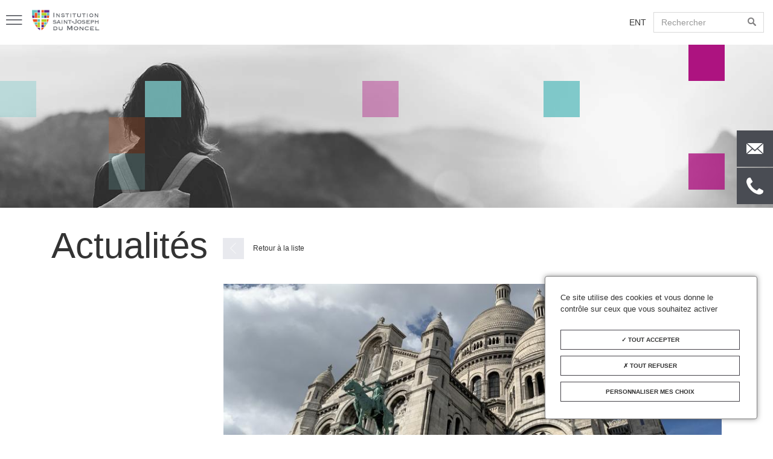

--- FILE ---
content_type: text/html; charset=UTF-8
request_url: https://isjm.fr/focus-sur-montmartre-et-la-basilique-du-sacre-coeur
body_size: 37450
content:
<!DOCTYPE html>
<html  lang="fr" dir="ltr" prefix="content: http://purl.org/rss/1.0/modules/content/  dc: http://purl.org/dc/terms/  foaf: http://xmlns.com/foaf/0.1/  og: http://ogp.me/ns#  rdfs: http://www.w3.org/2000/01/rdf-schema#  schema: http://schema.org/  sioc: http://rdfs.org/sioc/ns#  sioct: http://rdfs.org/sioc/types#  skos: http://www.w3.org/2004/02/skos/core#  xsd: http://www.w3.org/2001/XMLSchema# ">
  <head>
    <meta charset="utf-8" />
<meta name="description" content="Le temps d&#039;un week-end, les 10-11 septembre 2022, des jeunes de Seconde se sont mêlés aux jeunes de la paroisse Sainte-Maxence pour vivre un temps de découverte, de ressourcement et d&#039;approfondissement de la foi. Visite guidée du quartier, découverte de la basilique, témoignage de religieuses, nuitée sur place... des moments privilégiés pour se préparer à recevoir pleinement l&#039;Esprit-saint." />
<meta name="Generator" content="Drupal 9 (https://www.drupal.org)" />
<meta name="MobileOptimized" content="width" />
<meta name="HandheldFriendly" content="true" />
<meta name="viewport" content="width=device-width, initial-scale=1.0" />
<link rel="icon" href="/sites/default/files/ico-isjm.gif" type="image/gif" />
<link rel="canonical" href="https://isjm.fr/focus-sur-montmartre-et-la-basilique-du-sacre-coeur" />
<link rel="shortlink" href="https://isjm.fr/node/1258" />

      <meta name="viewport" content="width=device-width, initial-scale=1.0, maximum-scale=1.0, user-scalable=no">
    <title>Focus sur Montmartre et la Basilique du Sacré-Coeur | Institut St Joseph du Moncel</title>
    <link rel="stylesheet" media="all" href="/sites/default/files/css/css_IgzJ8zcHGnBNInq-lyKYHtcY_Vk09XZ5m7CZ60eo6wg.css" />
<link rel="stylesheet" media="all" href="//cdn.jsdelivr.net/bootstrap/3.3.7/css/bootstrap.min.css" />
<link rel="stylesheet" media="all" href="/sites/default/files/css/css_FHJ0M1XdiUZI-ntkYyveiSQ_GLiszhvVHkVq44dsRRg.css" />

    
  </head>
  <body class="path-node page-node-type-article has-glyphicons">
    <a href="#main-content" class="visually-hidden focusable skip-link">
      Aller au contenu principal
    </a>
    
      <div class="dialog-off-canvas-main-canvas" data-off-canvas-main-canvas>
                        <header id="navbar" role="banner">
                        <div class="container">
                                <div class="navbar-header">
                      <div class="region region-navigation">
    <div class="search-block-form block block-search block-search-form-block" data-drupal-selector="search-block-form" id="block-isjm-search" role="search">
  
    
      <form action="/search/node" method="get" id="search-block-form" accept-charset="UTF-8">
  <div class="form-item js-form-item form-type-search js-form-type-search form-item-keys js-form-item-keys form-no-label form-group">
      <label for="edit-keys" class="control-label sr-only">Recherche</label>
  
  
  <div class="input-group"><input title="Indiquer les termes à rechercher" data-drupal-selector="edit-keys" class="form-search form-control" placeholder="Recherche" type="search" id="edit-keys" name="keys" value="" size="15" maxlength="128" data-toggle="tooltip" /><span class="input-group-btn"><button type="submit" value="Recherche" class="button js-form-submit form-submit btn-primary btn icon-only" name=""><span class="sr-only">Recherche</span><span class="icon glyphicon glyphicon-search" aria-hidden="true"></span></button></span></div>

  
  
  </div>
<div class="form-actions form-group js-form-wrapper form-wrapper" data-drupal-selector="edit-actions" id="edit-actions"></div>

</form>

  </div>
<nav role="navigation" aria-labelledby="block-outilsheader-menu" id="block-outilsheader">
            
  <h2 class="visually-hidden" id="block-outilsheader-menu">Outils header</h2>
  

        

              <ul class="menu nav outils-header">
                            <li>
        <a href="/ent" data-drupal-link-system-path="node/23">ENT</a>
                  </li>
        </ul>
  


  </nav>
<nav role="navigation" aria-labelledby="block-contact-menu" id="block-contact">
            
  <h2 class="visually-hidden" id="block-contact-menu">Contact</h2>
  

        <ul class="menu nav contact">
      <li class="send">
      <a href="/contact" class="picto-send" data-drupal-link-system-path="contact">Contact</a>
    </li>
      <li class="phone">
      <a href="tel:0344317330" class="picto-phone">03.44.31.73.30</a>
    </li>
  </ul>

  </nav>

  </div>

                </div>

                <div id="btnMenu">
                    <button>
                        <span class="iconBar"></span>
                        <span class="iconBar"></span>
                        <span class="iconBar"></span>
                    </button>
                    <a href="/" class="logo"><img src="/themes/isjm/imgs/logo-isjm.jpg"
                                                  alt="Institut Saint-Joseph du Moncel"/></a>
                </div>

                                                    <div id="myMenu">
                          <div class="region region-navigation-collapsible">
    <nav role="navigation" aria-labelledby="block-isjm-main-menu-menu" id="block-isjm-main-menu">
            <h2 class="sr-only" id="block-isjm-main-menu-menu">Navigation principale</h2>

      
        <ul class="menu nav navbar-nav">
                  <li>
                  <a href="/etablissement" data-drupal-link-system-path="node/18">Établissement</a>
                      </li>
                <li>
                  <a href="/primaire" data-drupal-link-system-path="node/787">Primaire</a>
                      </li>
                <li>
                  <a href="/college" data-drupal-link-system-path="node/8">Collège</a>
                      </li>
                <li>
                  <a href="/lycee-general-et-technologique" data-drupal-link-system-path="node/1085">Lycée général et technologique</a>
                      </li>
                <li>
                  <a href="/lycee-pro" data-drupal-link-system-path="node/26">Lycée Professionnel</a>
                      </li>
                <li>
                  <a href="/enseignement-superieur" data-drupal-link-system-path="node/27">Enseignement supérieur</a>
                      </li>
                <li>
                  <a href="/actualites" data-drupal-link-system-path="actualites">Actualités</a>
                      </li>
                <li>
                  <a href="/infos-pratiques" data-drupal-link-system-path="node/788">Infos pratiques</a>
                      </li>
      </ul>
  


  </nav>
<nav role="navigation" aria-labelledby="block-outilsheader-2-menu" id="block-outilsheader-2">
            
  <h2 class="visually-hidden" id="block-outilsheader-2-menu">Outils header</h2>
  

        

              <ul class="menu nav outils-header">
                            <li>
        <a href="/ent" data-drupal-link-system-path="node/23">ENT</a>
                  </li>
        </ul>
  


  </nav>

  </div>

                    </div>
                                            </div>
                    </header>
    
      <div class="region region-content">
      
<div class="wrapper ">
    <section id="banner">
        <div class="container large-container background">
        </div>
    </section>
    <section>
        <div class="container">
            <div class="col-md-12 titlePage">
                <p class="h1">Actualités</p>
                <p class="back"><a href="/actualites"><i class="picto-chevron-left"></i> Retour à la liste</a></p>
            </div>
            <div class="col-md-9 col-md-offset-3">
                <article data-history-node-id="1258" role="article" about="/focus-sur-montmartre-et-la-basilique-du-sacre-coeur" typeof="schema:Article" class="article is-promoted full clearfix">
                    
            <div class="field field--name-field-image field--type-image field--label-hidden field--item">  <img property="schema:image" loading="lazy" src="/sites/default/files/styles/actualite_body/public/imgs/actualites/IMG_7257.JPG?itok=F8SrFImf" width="847" height="335" alt="sacré coeur" typeof="foaf:Image" class="img-responsive" />


</div>
      
                    

    <p class="field field--name-field-thematique field--type-entity-reference field--items">
                    <strong class="field--item type3">Lycée général et technologique</strong>
            </p>

                    <p class="date">19/09/2022 </p>


                        
                    <h1>
<span property="schema:name">Focus sur Montmartre et la Basilique du Sacré-Coeur</span>
 </h1>
                      <span property="schema:name" content="Focus sur Montmartre et la Basilique du Sacré-Coeur" class="hidden"></span>
  <span property="schema:interactionCount" content="UserComments:0" class="hidden"></span>


                    
            <div property="schema:text" class="field field--name-body field--type-text-with-summary field--label-hidden field--item"><p><span style="font-size:10.5pt"><span style="font-family:Roboto"><span style="color:#333333">Le temps d'un week-end, les 10-11 septembre 2022, des jeunes de Seconde se sont mêlés aux jeunes de la paroisse Sainte-Maxence pour vivre un temps de découverte, de ressourcement et d'approfondissement de la foi.<br /><br />
Visite guidée du quartier, découverte de la basilique, témoignage de religieuses, nuitée sur place... des moments privilégiés pour se préparer à recevoir pleinement l'Esprit-saint.<br /><br />
Le sacrement de la Confirmation sera donné par Mgr Jacques Benoit-Gonnin, évêque de Beauvais, le dimanche 25 septembre en l'église de Pont-Sainte-Maxence</span></span></span></p>
</div>
      

                    
                                        <h2>Évènement en image</h2>
                    
      <div class="field field--name-field-photos field--type-image field--label-hidden field--items">
              <div class="field--item">  <a href="/sites/default/files/imgs/actualites/phototheque/IMG_7151.JPG"><img loading="lazy" src="/sites/default/files/styles/actualite_thumb_photos/public/imgs/actualites/phototheque/IMG_7151.JPG?itok=SISBzJ0r" width="275" height="170" alt="" typeof="foaf:Image" class="img-responsive" />

</a>
</div>
              <div class="field--item">  <a href="/sites/default/files/imgs/actualites/phototheque/IMG_7154.JPG"><img loading="lazy" src="/sites/default/files/styles/actualite_thumb_photos/public/imgs/actualites/phototheque/IMG_7154.JPG?itok=5vmIQ-Dn" width="275" height="170" alt="" typeof="foaf:Image" class="img-responsive" />

</a>
</div>
              <div class="field--item">  <a href="/sites/default/files/imgs/actualites/phototheque/IMG_7161.JPG"><img loading="lazy" src="/sites/default/files/styles/actualite_thumb_photos/public/imgs/actualites/phototheque/IMG_7161.JPG?itok=k1FD33lo" width="275" height="170" alt="" typeof="foaf:Image" class="img-responsive" />

</a>
</div>
              <div class="field--item">  <a href="/sites/default/files/imgs/actualites/phototheque/IMG_7168.JPG"><img loading="lazy" src="/sites/default/files/styles/actualite_thumb_photos/public/imgs/actualites/phototheque/IMG_7168.JPG?itok=MIGboG63" width="275" height="170" alt="" typeof="foaf:Image" class="img-responsive" />

</a>
</div>
              <div class="field--item">  <a href="/sites/default/files/imgs/actualites/phototheque/IMG_7172.JPG"><img loading="lazy" src="/sites/default/files/styles/actualite_thumb_photos/public/imgs/actualites/phototheque/IMG_7172.JPG?itok=UWwX0nzO" width="275" height="170" alt="" typeof="foaf:Image" class="img-responsive" />

</a>
</div>
              <div class="field--item">  <a href="/sites/default/files/imgs/actualites/phototheque/IMG_7178.JPG"><img loading="lazy" src="/sites/default/files/styles/actualite_thumb_photos/public/imgs/actualites/phototheque/IMG_7178.JPG?itok=IbN24Jcu" width="275" height="170" alt="" typeof="foaf:Image" class="img-responsive" />

</a>
</div>
              <div class="field--item">  <a href="/sites/default/files/imgs/actualites/phototheque/IMG_7182.JPG"><img loading="lazy" src="/sites/default/files/styles/actualite_thumb_photos/public/imgs/actualites/phototheque/IMG_7182.JPG?itok=K9mx8sdx" width="275" height="170" alt="" typeof="foaf:Image" class="img-responsive" />

</a>
</div>
              <div class="field--item">  <a href="/sites/default/files/imgs/actualites/phototheque/IMG_7193.JPG"><img loading="lazy" src="/sites/default/files/styles/actualite_thumb_photos/public/imgs/actualites/phototheque/IMG_7193.JPG?itok=3GJn1pHC" width="275" height="170" alt="" typeof="foaf:Image" class="img-responsive" />

</a>
</div>
              <div class="field--item">  <a href="/sites/default/files/imgs/actualites/phototheque/IMG_7195.JPG"><img loading="lazy" src="/sites/default/files/styles/actualite_thumb_photos/public/imgs/actualites/phototheque/IMG_7195.JPG?itok=7LwhCj07" width="275" height="170" alt="" typeof="foaf:Image" class="img-responsive" />

</a>
</div>
              <div class="field--item">  <a href="/sites/default/files/imgs/actualites/phototheque/IMG_7201.JPG"><img loading="lazy" src="/sites/default/files/styles/actualite_thumb_photos/public/imgs/actualites/phototheque/IMG_7201.JPG?itok=rcBS39Jf" width="275" height="170" alt="" typeof="foaf:Image" class="img-responsive" />

</a>
</div>
              <div class="field--item">  <a href="/sites/default/files/imgs/actualites/phototheque/IMG_7219.JPG"><img loading="lazy" src="/sites/default/files/styles/actualite_thumb_photos/public/imgs/actualites/phototheque/IMG_7219.JPG?itok=Pccg3Z9-" width="275" height="170" alt="" typeof="foaf:Image" class="img-responsive" />

</a>
</div>
              <div class="field--item">  <a href="/sites/default/files/imgs/actualites/phototheque/IMG_7224.JPG"><img loading="lazy" src="/sites/default/files/styles/actualite_thumb_photos/public/imgs/actualites/phototheque/IMG_7224.JPG?itok=YRmy8I81" width="275" height="170" alt="" typeof="foaf:Image" class="img-responsive" />

</a>
</div>
              <div class="field--item">  <a href="/sites/default/files/imgs/actualites/phototheque/IMG_7230.JPG"><img loading="lazy" src="/sites/default/files/styles/actualite_thumb_photos/public/imgs/actualites/phototheque/IMG_7230.JPG?itok=gixI9gqY" width="275" height="170" alt="" typeof="foaf:Image" class="img-responsive" />

</a>
</div>
              <div class="field--item">  <a href="/sites/default/files/imgs/actualites/phototheque/IMG_7257.JPG"><img loading="lazy" src="/sites/default/files/styles/actualite_thumb_photos/public/imgs/actualites/phototheque/IMG_7257.JPG?itok=3NYpoofe" width="275" height="170" alt="" typeof="foaf:Image" class="img-responsive" />

</a>
</div>
              <div class="field--item">  <a href="/sites/default/files/imgs/actualites/phototheque/IMG_7260.JPG"><img loading="lazy" src="/sites/default/files/styles/actualite_thumb_photos/public/imgs/actualites/phototheque/IMG_7260.JPG?itok=FXtTqIoC" width="275" height="170" alt="" typeof="foaf:Image" class="img-responsive" />

</a>
</div>
          </div>
  
                    
                </article>
            </div>
        </div>
    </section>
</div>





  </div>


            <footer class="footer" role="contentinfo">
                <nav role="navigation" aria-labelledby="block-isjm-footer-menu" id="block-isjm-footer">
            
  <h2 class="visually-hidden" id="block-isjm-footer-menu">Menu Pied de page</h2>
  

        

              <ul class="menu nav footer">
                            <li>
        <a href="/cookies-et-mentions-legales" data-drupal-link-system-path="node/21">Mentions légales</a>
                  </li>
                        <li>
        <a href="/cookies-et-mentions-legales" data-drupal-link-system-path="node/21">Politique de cookies</a>
                  </li>
                        <li>
        <a href="/contact" data-drupal-link-system-path="contact">Contact</a>
                  </li>
              <li>
        <a href="#" class="edit-cookies-preferences">Gérer les cookies</a>
      </li>
        </ul>
  


  </nav>

<p class="made">Réalisation : <a href="http://www.nodevo.com" target="_blank">nodevo.com</a></p>
        </footer>
    
  </div>

    
    <script type="application/json" data-drupal-selector="drupal-settings-json">{"path":{"baseUrl":"\/","scriptPath":null,"pathPrefix":"","currentPath":"node\/1258","currentPathIsAdmin":false,"isFront":false,"currentLanguage":"fr"},"pluralDelimiter":"\u0003","suppressDeprecationErrors":true,"tacjs":{"dialog":{"privacyUrl":"","readmoreLink":"","hashtag":"#edit-cookie-selection","cookieName":"tarteaucitron","orientation":"bottom","bodyPosition":"bottom","showAlertSmall":false,"cookieslist":false,"showIcon":false,"iconPosition":"BottomRight","adblocker":false,"DenyAllCta":true,"AcceptAllCta":true,"highPrivacy":true,"handleBrowserDNTRequest":false,"removeCredit":false,"moreInfoLink":false,"useExternalCss":true,"useExternalJs":true,"cookieDomain":"","mandatory":true,"closePopup":false},"services":{"myfeelback":{"status":false,"readMore":"","readmoreLink":"","languages":{"fr":0},"needConsent":false},"doubleclick":{"status":false,"readMore":"","readmoreLink":"","languages":{"fr":0},"needConsent":false},"userpilot":{"status":false,"readMore":"","readmoreLink":"","languages":{"fr":0},"needConsent":false},"piwikpro":{"status":false,"readMore":"","readmoreLink":"","languages":{"fr":0},"needConsent":false},"pinterestpixel":{"status":false,"readMore":"","readmoreLink":"","languages":{"fr":0},"needConsent":false},"elfsight":{"status":false,"readMore":"","readmoreLink":"","languages":{"fr":0},"needConsent":false},"plezi":{"status":false,"readMore":"","readmoreLink":"","languages":{"fr":0},"needConsent":false},"smartsupp":{"status":false,"readMore":"","readmoreLink":"","languages":{"fr":0},"needConsent":false},"sharpspring":{"status":false,"readMore":"","readmoreLink":"","languages":{"fr":0},"needConsent":false},"pardot":{"status":false,"readMore":"","readmoreLink":"","languages":{"fr":0},"needConsent":false},"openwebanalytics":{"status":false,"readMore":"","readmoreLink":"","languages":{"fr":0},"needConsent":false},"xandr":{"status":false,"readMore":"","readmoreLink":"","languages":{"fr":0},"needConsent":false},"xandrsegment":{"status":false,"readMore":"","readmoreLink":"","languages":{"fr":0},"needConsent":false},"xandrconversion":{"status":false,"readMore":"","readmoreLink":"","languages":{"fr":0},"needConsent":false},"helloasso":{"status":false,"readMore":"","readmoreLink":"","languages":{"fr":0},"needConsent":false},"podcloud":{"status":false,"readMore":"","readmoreLink":"","languages":{"fr":0},"needConsent":false},"facebookpost":{"status":false,"readMore":"","readmoreLink":"","languages":{"fr":0},"needConsent":false},"amplitude":{"status":false,"readMore":"","readmoreLink":"","languages":{"fr":0},"needConsent":false},"abtasty":{"status":false,"readMore":"","readmoreLink":"","languages":{"fr":0},"needConsent":false},"metrica":{"status":false,"readMore":"","readmoreLink":"","languages":{"fr":0},"needConsent":false},"addthis":{"status":false,"readMore":"","readmoreLink":"","languages":{"fr":0},"needConsent":false},"addtoanyfeed":{"status":false,"readMore":"","readmoreLink":"","languages":{"fr":0},"needConsent":false},"addtoanyshare":{"status":false,"readMore":"","readmoreLink":"","languages":{"fr":0},"needConsent":false},"aduptech_ads":{"status":false,"readMore":"","readmoreLink":"","languages":{"fr":0},"needConsent":false},"aduptech_conversion":{"status":false,"readMore":"","readmoreLink":"","languages":{"fr":0},"needConsent":false},"aduptech_retargeting":{"status":false,"readMore":"","readmoreLink":"","languages":{"fr":0},"needConsent":false},"alexa":{"status":false,"readMore":"","readmoreLink":"","languages":{"fr":0},"needConsent":false},"amazon":{"status":false,"readMore":"","readmoreLink":"","languages":{"fr":0},"needConsent":false},"calameo":{"status":false,"readMore":"","readmoreLink":"","languages":{"fr":0},"needConsent":false},"clicky":{"status":false,"readMore":"","readmoreLink":"","languages":{"fr":0},"needConsent":false},"clicmanager":{"status":false,"readMore":"","readmoreLink":"","languages":{"fr":0},"needConsent":false},"compteur":{"status":false,"readMore":"","readmoreLink":"","languages":{"fr":0},"needConsent":false},"contentsquare":{"status":false,"readMore":"","readmoreLink":"","languages":{"fr":0},"needConsent":false},"crazyegg":{"status":false,"readMore":"","readmoreLink":"","languages":{"fr":0},"needConsent":false},"clarity":{"status":false,"readMore":"","readmoreLink":"","languages":{"fr":0},"needConsent":false},"criteo":{"status":false,"readMore":"","readmoreLink":"","languages":{"fr":0},"needConsent":false},"criteoonetag":{"status":false,"readMore":"","readmoreLink":"","languages":{"fr":0},"needConsent":false},"artetv":{"status":false,"readMore":"","readmoreLink":"","languages":{"fr":0},"needConsent":false},"dailymotion":{"status":false,"readMore":"","readmoreLink":"","languages":{"fr":0},"needConsent":false},"datingaffiliation":{"status":false,"readMore":"","readmoreLink":"","languages":{"fr":0},"needConsent":false},"datingaffiliationpopup":{"status":false,"readMore":"","readmoreLink":"","languages":{"fr":0},"needConsent":false},"deezer":{"status":false,"readMore":"","readmoreLink":"","languages":{"fr":0},"needConsent":false},"leadforensics":{"status":false,"readMore":"","readmoreLink":"","languages":{"fr":0},"needConsent":false},"disqus":{"status":false,"readMore":"","readmoreLink":"","languages":{"fr":0},"needConsent":false},"ekomi":{"status":false,"readMore":"","readmoreLink":"","languages":{"fr":0},"needConsent":false},"etracker":{"status":false,"readMore":"","readmoreLink":"","languages":{"fr":0},"needConsent":false},"facebook":{"status":false,"readMore":"","readmoreLink":"","languages":{"fr":0},"needConsent":false},"facebooklikebox":{"status":false,"readMore":"","readmoreLink":"","languages":{"fr":0},"needConsent":false},"facebookcomment":{"status":false,"readMore":"","readmoreLink":"","languages":{"fr":0},"needConsent":false},"ferank":{"status":false,"readMore":"","readmoreLink":"","languages":{"fr":0},"needConsent":false},"pingdom":{"status":false,"readMore":"","readmoreLink":"","languages":{"fr":0},"needConsent":false},"simpleanalytics":{"status":false,"readMore":"","readmoreLink":"","languages":{"fr":0},"needConsent":false},"stonly":{"status":false,"readMore":"","readmoreLink":"","languages":{"fr":0},"needConsent":false},"ferankpub":{"status":false,"readMore":"","readmoreLink":"","languages":{"fr":0},"needConsent":false},"getplus":{"status":false,"readMore":"","readmoreLink":"","languages":{"fr":0},"needConsent":false},"gplus":{"status":false,"readMore":"","readmoreLink":"","languages":{"fr":0},"needConsent":false},"gplusbadge":{"status":false,"readMore":"","readmoreLink":"","languages":{"fr":0},"needConsent":false},"adsense":{"status":false,"readMore":"","readmoreLink":"","languages":{"fr":0},"needConsent":false},"googlepartners":{"status":false,"readMore":"","readmoreLink":"","languages":{"fr":0},"needConsent":false},"adsensesearchform":{"status":false,"readMore":"","readmoreLink":"","languages":{"fr":0},"needConsent":false},"adsensesearchresult":{"status":false,"readMore":"","readmoreLink":"","languages":{"fr":0},"needConsent":false},"googleadwordsconversion":{"status":false,"readMore":"","readmoreLink":"","languages":{"fr":0},"needConsent":false},"googleadwordsremarketing":{"status":false,"readMore":"","readmoreLink":"","languages":{"fr":0},"needConsent":false},"gajs":{"status":false,"readMore":"","readmoreLink":"","languages":{"fr":0},"needConsent":false},"analytics":{"status":true,"readMore":"","readmoreLink":"","languages":{"fr":0},"needConsent":true},"gtag":{"status":false,"readMore":"","readmoreLink":"","languages":{"fr":0},"needConsent":false},"firebase":{"status":false,"readMore":"","readmoreLink":"","languages":{"fr":0},"needConsent":false},"genially":{"status":false,"readMore":"","readmoreLink":"","languages":{"fr":0},"needConsent":false},"googlemaps":{"status":false,"readMore":"","readmoreLink":"","languages":{"fr":0},"needConsent":false},"googlemapssearch":{"status":false,"readMore":"","readmoreLink":"","languages":{"fr":0},"needConsent":false},"openstreetmap":{"status":false,"readMore":"","readmoreLink":"","languages":{"fr":0},"needConsent":false},"geoportail":{"status":false,"readMore":"","readmoreLink":"","languages":{"fr":0},"needConsent":false},"googletagmanager":{"status":false,"readMore":"","readmoreLink":"","languages":{"fr":0},"needConsent":false},"multiplegoogletagmanager":{"status":false,"readMore":"","readmoreLink":"","languages":{"fr":0},"needConsent":false},"googlefonts":{"status":true,"readMore":"","readmoreLink":"","languages":{"fr":0},"needConsent":true},"hubspot":{"status":false,"readMore":"","readmoreLink":"","languages":{"fr":0},"needConsent":false},"instagram":{"status":false,"readMore":"","readmoreLink":"","languages":{"fr":0},"needConsent":false},"jsapi":{"status":false,"readMore":"","readmoreLink":"","languages":{"fr":0},"needConsent":false},"twitterwidgetsapi":{"status":false,"readMore":"","readmoreLink":"","languages":{"fr":0},"needConsent":false},"recaptcha":{"status":false,"readMore":"","readmoreLink":"","languages":{"fr":0},"needConsent":false},"linkedin":{"status":false,"readMore":"","readmoreLink":"","languages":{"fr":0},"needConsent":false},"mautic":{"status":false,"readMore":"","readmoreLink":"","languages":{"fr":0},"needConsent":false},"microsoftcampaignanalytics":{"status":false,"readMore":"","readmoreLink":"","languages":{"fr":0},"needConsent":false},"onesignal":{"status":false,"readMore":"","readmoreLink":"","languages":{"fr":0},"needConsent":false},"pinterest":{"status":false,"readMore":"","readmoreLink":"","languages":{"fr":0},"needConsent":false},"prelinker":{"status":false,"readMore":"","readmoreLink":"","languages":{"fr":0},"needConsent":false},"prezi":{"status":false,"readMore":"","readmoreLink":"","languages":{"fr":0},"needConsent":false},"pubdirecte":{"status":false,"readMore":"","readmoreLink":"","languages":{"fr":0},"needConsent":false},"purechat":{"status":false,"readMore":"","readmoreLink":"","languages":{"fr":0},"needConsent":false},"intercomChat":{"status":false,"readMore":"","readmoreLink":"","languages":{"fr":0},"needConsent":false},"shareaholic":{"status":false,"readMore":"","readmoreLink":"","languages":{"fr":0},"needConsent":false},"shareasale":{"status":false,"readMore":"","readmoreLink":"","languages":{"fr":0},"needConsent":false},"sharethis":{"status":false,"readMore":"","readmoreLink":"","languages":{"fr":0},"needConsent":false},"slideshare":{"status":false,"readMore":"","readmoreLink":"","languages":{"fr":0},"needConsent":false},"soundcloud":{"status":false,"readMore":"","readmoreLink":"","languages":{"fr":0},"needConsent":false},"spotify":{"status":false,"readMore":"","readmoreLink":"","languages":{"fr":0},"needConsent":false},"statcounter":{"status":false,"readMore":"","readmoreLink":"","languages":{"fr":0},"needConsent":false},"timelinejs":{"status":false,"readMore":"","readmoreLink":"","languages":{"fr":0},"needConsent":false},"tagcommander":{"status":false,"readMore":"","readmoreLink":"","languages":{"fr":0},"needConsent":false},"typekit":{"status":false,"readMore":"","readmoreLink":"","languages":{"fr":0},"needConsent":false},"twenga":{"status":false,"readMore":"","readmoreLink":"","languages":{"fr":0},"needConsent":false},"twitter":{"status":false,"readMore":"","readmoreLink":"","languages":{"fr":0},"needConsent":false},"twitterembed":{"status":false,"readMore":"","readmoreLink":"","languages":{"fr":0},"needConsent":false},"twittertimeline":{"status":false,"readMore":"","readmoreLink":"","languages":{"fr":0},"needConsent":false},"twitteruwt":{"status":false,"readMore":"","readmoreLink":"","languages":{"fr":0},"needConsent":false},"uservoice":{"status":false,"readMore":"","readmoreLink":"","languages":{"fr":0},"needConsent":false},"vimeo":{"status":false,"readMore":"","readmoreLink":"","languages":{"fr":0},"needConsent":false},"visualrevenue":{"status":false,"readMore":"","readmoreLink":"","languages":{"fr":0},"needConsent":false},"verizondottag":{"status":false,"readMore":"","readmoreLink":"","languages":{"fr":0},"needConsent":false},"vshop":{"status":false,"readMore":"","readmoreLink":"","languages":{"fr":0},"needConsent":false},"wysistat":{"status":false,"readMore":"","readmoreLink":"","languages":{"fr":0},"needConsent":false},"xiti":{"status":false,"readMore":"","readmoreLink":"","languages":{"fr":0},"needConsent":false},"atinternet":{"status":false,"readMore":"","readmoreLink":"","languages":{"fr":0},"needConsent":false},"youtube":{"status":false,"readMore":"","readmoreLink":"","languages":{"fr":0},"needConsent":false},"zopim":{"status":false,"readMore":"","readmoreLink":"","languages":{"fr":0},"needConsent":false},"kameleoon":{"status":false,"readMore":"","readmoreLink":"","languages":{"fr":0},"needConsent":false},"linkedininsighttag":{"status":false,"readMore":"","readmoreLink":"","languages":{"fr":0},"needConsent":false},"facebookpixel":{"status":false,"readMore":"","readmoreLink":"","languages":{"fr":0},"needConsent":false},"issuu":{"status":false,"readMore":"","readmoreLink":"","languages":{"fr":0},"needConsent":false},"webmecanik":{"status":false,"readMore":"","readmoreLink":"","languages":{"fr":0},"needConsent":false},"multiplegtag":{"status":false,"readMore":"","readmoreLink":"","languages":{"fr":0},"needConsent":false},"koban":{"status":false,"readMore":"","readmoreLink":"","languages":{"fr":0},"needConsent":false},"matomo":{"status":false,"readMore":"","readmoreLink":"","languages":{"fr":0},"needConsent":false},"matomohightrack":false,"matomocloud":{"status":false,"readMore":"","readmoreLink":"","languages":{"fr":0},"needConsent":false},"hotjar":{"status":false,"readMore":"","readmoreLink":"","languages":{"fr":0},"needConsent":false},"bingads":{"status":false,"readMore":"","readmoreLink":"","languages":{"fr":0},"needConsent":false},"adform":{"status":false,"readMore":"","readmoreLink":"","languages":{"fr":0},"needConsent":false},"activecampaign":{"status":false,"readMore":"","readmoreLink":"","languages":{"fr":0},"needConsent":false},"tawkto":{"status":false,"readMore":"","readmoreLink":"","languages":{"fr":0},"needConsent":false},"getquanty":{"status":false,"readMore":"","readmoreLink":"","languages":{"fr":0},"needConsent":false},"youtubeapi":{"status":false,"readMore":"","readmoreLink":"","languages":{"fr":0},"needConsent":false},"faciliti":{"status":false,"readMore":"","readmoreLink":"","languages":{"fr":0},"needConsent":false},"userlike":{"status":false,"readMore":"","readmoreLink":"","languages":{"fr":0},"needConsent":false},"adobeanalytics":{"status":false,"readMore":"","readmoreLink":"","languages":{"fr":0},"needConsent":false},"woopra":{"status":false,"readMore":"","readmoreLink":"","languages":{"fr":0},"needConsent":false},"ausha":{"status":false,"readMore":"","readmoreLink":"","languages":{"fr":0},"needConsent":false},"visiblee":{"status":false,"readMore":"","readmoreLink":"","languages":{"fr":0},"needConsent":false},"bandcamp":{"status":false,"readMore":"","readmoreLink":"","languages":{"fr":0},"needConsent":false},"discord":{"status":false,"readMore":"","readmoreLink":"","languages":{"fr":0},"needConsent":false},"maps_noapi":{"status":false,"readMore":"","readmoreLink":"","languages":{"fr":0},"needConsent":false},"hcaptcha":{"status":false,"readMore":"","readmoreLink":"","languages":{"fr":0},"needConsent":false},"fculture":{"status":false,"readMore":"","readmoreLink":"","languages":{"fr":0},"needConsent":false},"acast":{"status":false,"readMore":"","readmoreLink":"","languages":{"fr":0},"needConsent":false},"mixcloud":{"status":false,"readMore":"","readmoreLink":"","languages":{"fr":0},"needConsent":false},"gagenda":{"status":false,"readMore":"","readmoreLink":"","languages":{"fr":0},"needConsent":false},"gdocs":{"status":false,"readMore":"","readmoreLink":"","languages":{"fr":0},"needConsent":false},"gsheets":{"status":false,"readMore":"","readmoreLink":"","languages":{"fr":0},"needConsent":false},"gslides":{"status":false,"readMore":"","readmoreLink":"","languages":{"fr":0},"needConsent":false},"gforms":{"status":false,"readMore":"","readmoreLink":"","languages":{"fr":0},"needConsent":false},"goptimize":{"status":false,"readMore":"","readmoreLink":"","languages":{"fr":0},"needConsent":false},"marketomunchkin":{"status":false,"readMore":"","readmoreLink":"","languages":{"fr":0},"needConsent":false},"outbrain":{"status":false,"readMore":"","readmoreLink":"","languages":{"fr":0},"needConsent":false},"affilae":{"status":false,"readMore":"","readmoreLink":"","languages":{"fr":0},"needConsent":false},"canalu":{"status":false,"readMore":"","readmoreLink":"","languages":{"fr":0},"needConsent":false},"webtvnu":{"status":false,"readMore":"","readmoreLink":"","languages":{"fr":0},"needConsent":false},"studizz":{"status":false,"readMore":"","readmoreLink":"","languages":{"fr":0},"needConsent":false},"meteofrance":{"status":false,"readMore":"","readmoreLink":"","languages":{"fr":0},"needConsent":false},"m6meteo":{"status":false,"readMore":"","readmoreLink":"","languages":{"fr":0},"needConsent":false},"mtcaptcha":{"status":false,"readMore":"","readmoreLink":"","languages":{"fr":0},"needConsent":false},"archive":{"status":false,"readMore":"","readmoreLink":"","languages":{"fr":0},"needConsent":false},"gallica":{"status":false,"readMore":"","readmoreLink":"","languages":{"fr":0},"needConsent":false},"crisp":{"status":false,"readMore":"","readmoreLink":"","languages":{"fr":0},"needConsent":false},"microanalytics":{"status":false,"readMore":"","readmoreLink":"","languages":{"fr":0},"needConsent":false},"facebookcustomerchat":{"status":false,"readMore":"","readmoreLink":"","languages":{"fr":0},"needConsent":false},"weborama":{"status":false,"readMore":"","readmoreLink":"","languages":{"fr":0},"needConsent":false},"serviceperso":{"status":false,"languages":{"fr":0},"readMore":"","readmoreLink":"","needConsent":false},"adsenseauto":{"status":false,"languages":{"fr":0},"readMore":"","readmoreLink":"","needConsent":false},"adsensesearch":{"status":false,"languages":{"fr":0},"readMore":"","readmoreLink":"","needConsent":false},"antvoice":{"status":false,"languages":{"fr":0},"readMore":"","readmoreLink":"","needConsent":false},"googleads":{"status":false,"languages":{"fr":0},"readMore":"","readmoreLink":"","needConsent":false},"klaviyo":{"status":false,"languages":{"fr":0},"readMore":"","readmoreLink":"","needConsent":false},"kwanko":{"status":false,"languages":{"fr":0},"readMore":"","readmoreLink":"","needConsent":false},"plausible":{"status":false,"languages":{"fr":0},"readMore":"","readmoreLink":"","needConsent":false},"snapchat":{"status":false,"languages":{"fr":0},"readMore":"","readmoreLink":"","needConsent":false},"tiktok":{"status":false,"languages":{"fr":0},"readMore":"","readmoreLink":"","needConsent":false},"wysistathightrack":{"status":false,"languages":{"fr":0},"readMore":"","readmoreLink":"","needConsent":false},"arcio":{"status":false,"languages":{"fr":0},"readMore":"","readmoreLink":"","needConsent":false},"matomotm":{"status":false,"languages":{"fr":0},"readMore":"","readmoreLink":"","needConsent":false},"robofabrica":{"status":false,"languages":{"fr":0},"readMore":"","readmoreLink":"","needConsent":false},"trustpilot":{"status":false,"languages":{"fr":0},"readMore":"","readmoreLink":"","needConsent":false},"ubib":{"status":false,"languages":{"fr":0},"readMore":"","readmoreLink":"","needConsent":false},"videas":{"status":false,"languages":{"fr":0},"readMore":"","readmoreLink":"","needConsent":false}},"user":{"analyticsUa":"UA-23456695-1","googleFonts":"Roboto:300,400,500,700"},"texts":{"personalize":"Personnaliser mes choix","acceptAll":"Tout accepter","deny":"Refuser","title":"Param\u00e9trer les cookies","allowAll":"Tout accepter","denyAll":"Tout refuser","api":{"title":"Contenus interactifs","details":"Les contenus interactifs permettent d\u2019enrichir l\u2019exp\u00e9rience utilisateur et de contribuer \u00e0 une meilleure compr\u00e9hension des informations disponibles sur le site."},"mandatoryTitle":"Fonctionnement du site","mandatoryText":"Notre site utilise des cookies de fonctionnement qui sont n\u00e9cessaires \u00e0 la personnalisation et au bon fonctionnement du site."},"expire":180},"bootstrap":{"forms_has_error_value_toggle":1,"modal_animation":1,"modal_backdrop":"true","modal_keyboard":1,"modal_show":1,"modal_size":"","popover_enabled":1,"popover_animation":1,"popover_container":"body","popover_content":"","popover_delay":"0","popover_html":0,"popover_placement":"right","popover_selector":"","popover_title":"","popover_trigger":"click","popover_trigger_autoclose":1,"tooltip_enabled":1,"tooltip_animation":1,"tooltip_container":"body","tooltip_delay":"0","tooltip_html":0,"tooltip_placement":"auto left","tooltip_selector":"","tooltip_trigger":"hover"},"ajaxTrustedUrl":{"\/search\/node":true},"user":{"uid":0,"permissionsHash":"41455b3d6995901a8c33aae1e8d237f0f0c2bf406ab8f44733cfdb893d50c447"}}</script>
<script src="/sites/default/files/js/js_ZChRs_yBs7KOtm8WLJj3hdxOaULmPP3KyJd3NU6jevc.js"></script>
<script src="//cdn.jsdelivr.net/bootstrap/3.3.7/js/bootstrap.min.js"></script>
<script src="/sites/default/files/js/js_4ixoRVGxTOY59iCpf6zd9ju6XjQh1Awbbnl77bcnv-o.js"></script>

  </body>
</html>


--- FILE ---
content_type: text/css
request_url: https://isjm.fr/sites/default/files/css/css_FHJ0M1XdiUZI-ntkYyveiSQ_GLiszhvVHkVq44dsRRg.css
body_size: 166439
content:
.glyphicon-spin,a .glyphicon-spin{display:inline-block}.alert a,.field--label,.file{font-weight:700}.file,.file-link{width:100%}.tabs-left>.nav-tabs>li:focus,.tabs-left>.nav-tabs>li>a:focus,.tabs-right>.nav-tabs>li:focus,.tabs-right>.nav-tabs>li>a:focus{outline:0}.panel-title:focus,.panel-title:hover,a .glyphicon-spin{text-decoration:none}.image-widget.row,.region-help .block,.tabledrag-changed-warning{overflow:hidden}.alert-sm{padding:5px 10px}.alert-success a,.alert-success a:focus,.alert-success a:hover{color:#2b542c}.alert-info a,.alert-info a:focus,.alert-info a:hover{color:#245269}.alert-warning a,.alert-warning a:focus,.alert-warning a:hover{color:#66512c}.alert-danger a,.alert-danger a:focus,.alert-danger a:hover{color:#843534}@-webkit-keyframes glyphicon-spin{0%{-webkit-transform:rotate(0);transform:rotate(0)}100%{-webkit-transform:rotate(359deg);transform:rotate(359deg)}}@-o-keyframes glyphicon-spin{0%{-o-transform:rotate(0);transform:rotate(0)}100%{-o-transform:rotate(359deg);transform:rotate(359deg)}}@keyframes glyphicon-spin{0%{-webkit-transform:rotate(0);-o-transform:rotate(0);transform:rotate(0)}100%{-webkit-transform:rotate(359deg);-o-transform:rotate(359deg);transform:rotate(359deg)}}.glyphicon-spin{-webkit-animation:glyphicon-spin 1s infinite linear;-o-animation:glyphicon-spin 1s infinite linear;animation:glyphicon-spin 1s infinite linear}html.js .btn .ajax-throbber{margin-left:.5em;margin-right:-.25em}html.js .form-item .input-group-addon .glyphicon{color:#777;opacity:.5;-webkit-transition:150ms color,150ms opacity;-o-transition:150ms color,150ms opacity;transition:150ms color,150ms opacity}html.js .form-item .input-group-addon .glyphicon.glyphicon-spin{color:#337ab7;opacity:1}html.js .form-item .input-group-addon .input-group-addon{background-color:#fff}html.js .ajax-new-content:empty{display:none!important}.field--label-inline .field--items,.field--label-inline .field--label{float:left}.field--label-inline .field--items,.field--label-inline .field--label,.field--label-inline>.field--item{padding-right:.5em}[dir=rtl] .field--label-inline .field--items,[dir=rtl] .field--label-inline .field--label{padding-left:.5em;padding-right:0}.field--label-inline .field--label::after{content:':'}.file{display:table;font-size:75%;margin:5px 0}.file-icon,.file-link,.file-size,.file>.tabledrag-changed{display:table-cell;vertical-align:middle}.file>span{background:#fff;color:#337ab7;border-bottom:1px solid #ccc;border-top:1px solid #ccc}.file>span:first-child{border-left:1px solid #ccc}.file>span:last-child{border-right:1px solid #ccc}.file>.tabledrag-changed{background:#fcf8e3;border-radius:0;color:#8a6d3b;padding:0 1em;top:0}.file>.tabledrag-changed,.file>.tabledrag-changed:last-child{border:1px solid #f7e1b5}.file-icon{font-size:150%;padding:.25em .5em;text-align:center}.file-link a,.file-link a:active,.file-link a:focus,.file-link a:hover{color:inherit}.file-size{padding:0 1em;text-align:right;white-space:pre}.filter-wrapper{background-color:#fff;border:1px solid #ddd;border-top:0;border-radius:0 0 4px 4px;-webkit-box-shadow:0 1px 1px rgba(0,0,0,.05);box-shadow:0 1px 1px rgba(0,0,0,.05);margin-bottom:0;padding:10px;height:51px}.filter-help{float:right;line-height:1;margin:.5em 0 0}.nav.nav-tabs.filter-formats{margin-bottom:15px}table .checkbox.form-no-label,table .radio.form-no-label{margin-bottom:0;margin-top:0}.select-wrapper{display:inline-block;position:relative;width:100%}.form-inline .select-wrapper{width:auto}.input-group .select-wrapper{display:table-cell}.input-group .select-wrapper:first-child .form-control:first-child{border-bottom-left-radius:4px;border-top-left-radius:4px}.input-group .select-wrapper:last-child .form-control:first-child{border-bottom-right-radius:4px;border-top-right-radius:4px}.select-wrapper select{-webkit-appearance:none;-moz-appearance:none;appearance:none;line-height:1;padding-right:2em}.select-wrapper select::-ms-expand{opacity:0}.select-wrapper:after{color:#337ab7;content:'▼';font-style:normal;font-weight:400;line-height:1;margin-top:-.5em;padding-right:.5em;pointer-events:none;position:absolute;right:0;top:50%;z-index:10}.has-glyphicons .select-wrapper:after{-webkit-font-smoothing:antialiased;-moz-osx-font-smoothing:grayscale;content:'\e114';display:inline-block;font-family:'Glyphicons Halflings'}.has-error .select-wrapper:after{color:#a94442}.has-success .select-wrapper:after{color:#3c763d}.has-warning .select-wrapper:after{color:#8a6d3b}.form-required:after{background-image:url(/themes/bootstrap/css/images/required.svg);-webkit-background-size:10px 7px;background-size:10px 7px;content:"";display:inline-block;line-height:1;height:7px;width:10px}.form-actions .btn,.form-actions .btn-group{margin-right:10px}.form-actions .btn-group .btn{margin-right:0}a.icon-before .glyphicon{margin-right:.25em}a.icon-after .glyphicon{margin-left:.25em}.btn.icon-before .glyphicon{margin-left:-.25em;margin-right:.25em}.btn.icon-after .glyphicon{margin-left:.25em;margin-right:-.25em}body{position:relative}body.navbar-is-static-top{margin-top:0}body.navbar-is-fixed-top{margin-top:65px}body.navbar-is-fixed-bottom{padding-bottom:65px}@media screen and (max-width:767px){body.toolbar-vertical.navbar-is-fixed-bottom .toolbar-bar,body.toolbar-vertical.navbar-is-fixed-top .toolbar-bar{position:fixed}body.toolbar-vertical.navbar-is-fixed-bottom header,body.toolbar-vertical.navbar-is-fixed-top header{z-index:500}body.toolbar-vertical.navbar-is-fixed-top header{top:39px}}@media screen and (min-width:768px){body{margin-top:15px}.navbar.container{max-width:720px}}@media screen and (min-width:992px){.navbar.container{max-width:940px}}@media screen and (min-width:1200px){.navbar.container{max-width:1140px}}.navbar .logo{margin-right:-15px;padding-left:15px;padding-right:15px}@media screen and (min-width:768px){.navbar .logo{margin-right:0;padding-left:0}}.node-preview-container{margin-top:-15px}.node-preview-form-select{padding:15px}.panel-title{display:block;margin:-10px -15px;padding:10px 15px}.panel-title,.panel-title:focus,.panel-title:hover,.panel-title:hover:focus{color:inherit}.progress-wrapper{margin-bottom:15px}.progress-wrapper:last-child .progress{margin-bottom:5px}.progress-wrapper .message{font-weight:700;margin-bottom:5px}.progress-wrapper .percentage,.progress-wrapper .progress-label{font-size:12px}.progress-wrapper .progress-bar{min-width:2em}.tabledrag-toggle-weight{float:right;margin:1px 2px 1px 10px}.tabledrag-changed-warning{margin:0}.tabledrag-handle{color:#777;cursor:move;float:left;font-size:125%;line-height:1;margin:-10px 0 0 -10px;padding:10px}.tabledrag-handle:focus,.tabledrag-handle:hover{color:#337ab7}.indentation{float:left;height:1.7em;margin:-.4em .2em -.4em -.4em;padding:.42em 0 .42em .6em;width:20px}[dir=rtl] .indentation{float:right;margin:-.4em -.4em -.4em .2em;padding:.42em .6em .42em 0}.local-actions{margin:10px 0 10px -5px}.tabs--secondary{margin:10px 0 5px}.tabbable{margin-bottom:20px}.tabs-below>.nav-tabs,.tabs-left>.nav-tabs,.tabs-right>.nav-tabs{border-bottom:0}.tabs-below>.nav-tabs .summary,.tabs-left>.nav-tabs .summary,.tabs-right>.nav-tabs .summary{color:#777;font-size:12px}.tab-pane>.panel-heading{display:none}.tab-content>.active{display:block}.tabs-below>.nav-tabs{border-top:1px solid #ddd}.tabs-below>.nav-tabs>li{margin-top:-1px;margin-bottom:0}.page-header,body.toolbar-loading{margin-top:0}.tabs-below>.nav-tabs>li>a{border-radius:0 0 4px 4px}.tabs-below>.nav-tabs>li>a:focus,.tabs-below>.nav-tabs>li>a:hover{border-top-color:#ddd;border-bottom-color:transparent}.tabs-below>.nav-tabs>.active>a,.tabs-below>.nav-tabs>.active>a:focus,.tabs-below>.nav-tabs>.active>a:hover{border-color:transparent #ddd #ddd}.tabs-left>.nav-tabs,.tabs-right>.nav-tabs{padding-bottom:20px;width:220px}.tabs-left>.nav-tabs>li,.tabs-right>.nav-tabs>li{float:none}.tabs-left>.nav-tabs>li>a,.tabs-right>.nav-tabs>li>a{margin-right:0;margin-bottom:3px}.tabs-left>.tab-content,.tabs-right>.tab-content{border-radius:0 4px 4px;border:1px solid #ddd;-webkit-box-shadow:0 1px 1px rgba(0,0,0,.05);box-shadow:0 1px 1px rgba(0,0,0,.05);overflow:hidden;padding:10px 15px}.tabs-left>.nav-tabs{float:left;margin-right:-1px}.tabs-left>.nav-tabs>li>a{border-radius:4px 0 0 4px}.tabs-left>.nav-tabs>li>a:focus,.tabs-left>.nav-tabs>li>a:hover{border-color:#eee #ddd #eee #eee}.tabs-left>.nav-tabs>.active>a,.tabs-left>.nav-tabs>.active>a:focus,.tabs-left>.nav-tabs>.active>a:hover{border-color:#ddd transparent #ddd #ddd;-webkit-box-shadow:-1px 1px 1px rgba(0,0,0,.05);box-shadow:-1px 1px 1px rgba(0,0,0,.05)}.tabs-right>.nav-tabs{float:right;margin-left:-1px}.tabs-right>.nav-tabs>li>a{border-radius:0 4px 4px 0}.tabs-right>.nav-tabs>li>a:focus,.tabs-right>.nav-tabs>li>a:hover{border-color:#eee #eee #eee #ddd;-webkit-box-shadow:1px 1px 1px rgba(0,0,0,.05);box-shadow:1px 1px 1px rgba(0,0,0,.05)}.tabs-right>.nav-tabs>.active>a,.tabs-right>.nav-tabs>.active>a:focus,.tabs-right>.nav-tabs>.active>a:hover{border-color:#ddd #ddd #ddd transparent}body.toolbar-fixed .toolbar-oriented .toolbar-bar{z-index:1031}body.toolbar-fixed .navbar-fixed-top{top:39px}body.toolbar-fixed.toolbar-horizontal.toolbar-tray-open .navbar-fixed-top{top:79px}body.toolbar-fixed.toolbar-vertical.toolbar-tray-open .navbar-fixed-top{left:240px}body.toolbar-fixed.toolbar-vertical.toolbar-tray-open.toolbar-fixed{margin-left:240px}body.toolbar-fixed.toolbar-vertical.toolbar-tray-open.toolbar-fixed .toolbar-tray{padding-bottom:40px}body.toolbar-fixed.toolbar-vertical.toolbar-tray-open.toolbar-fixed .toolbar-tray,body.toolbar-fixed.toolbar-vertical.toolbar-tray-open.toolbar-fixed .toolbar-tray>.toolbar-lining:before{width:240px}body.toolbar-loading.toolbar{margin-bottom:15px}.form-group:last-child,.panel:last-child,.popover ol:last-child,.popover ul:last-child,p:last-child{margin-bottom:0}.ui-autocomplete{background:#fff;-webkit-background-clip:padding-box;background-clip:padding-box;border:1px solid #ccc;border:1px solid rgba(0,0,0,.15);border-radius:4px;-webkit-box-shadow:0 6px 12px rgba(0,0,0,.175);box-shadow:0 6px 12px rgba(0,0,0,.175);color:inherit;font-family:"Helvetica Neue",Helvetica,Arial,sans-serif;font-size:14px;list-style:none;min-width:160px;padding:5px 0;text-align:left;z-index:1000}.ui-autocomplete .ui-menu-item{border:0;border-radius:0;clear:both;color:#333;cursor:pointer;display:block;font-weight:400;line-height:1.42857143;margin:0;outline:0;padding:3px 20px;text-decoration:none;white-space:nowrap}.ui-autocomplete .ui-menu-item.ui-state-hover{background:#f5f5f5;color:#262626}.ui-autocomplete .ui-menu-item.ui-state-active,.ui-autocomplete .ui-menu-item.ui-state-focus{background:#337ab7;color:#fff}ol,ul{padding-left:1.5em}.footer{margin-top:45px;padding-top:35px;padding-bottom:36px;border-top:1px solid #E5E5E5}.region-help>.glyphicon{font-size:18px;float:left;margin:-.05em .5em 0 0}.control-group .help-inline,.help-block{color:#777;font-size:12px;margin:5px 0 10px;padding:0}.control-group .help-inline:first-child,.help-block:first-child{margin-top:0}
.slick-slider{position:relative;display:block;box-sizing:border-box;-webkit-user-select:none;-moz-user-select:none;-ms-user-select:none;user-select:none;-webkit-touch-callout:none;-khtml-user-select:none;-ms-touch-action:pan-y;touch-action:pan-y;-webkit-tap-highlight-color:transparent;}.slick-list{position:relative;display:block;overflow:hidden;margin:0;padding:0;}.slick-list:focus{outline:none;}.slick-list.dragging{cursor:pointer;cursor:hand;}.slick-slider .slick-track,.slick-slider .slick-list{-webkit-transform:translate3d(0,0,0);-moz-transform:translate3d(0,0,0);-ms-transform:translate3d(0,0,0);-o-transform:translate3d(0,0,0);transform:translate3d(0,0,0);}.slick-track{position:relative;top:0;left:0;display:block;}.slick-track:before,.slick-track:after{display:table;content:'';}.slick-track:after{clear:both;}.slick-loading .slick-track{visibility:hidden;}.slick-slide{display:none;float:left;height:100%;min-height:1px;}[dir='rtl'] .slick-slide{float:right;}.slick-slide img{display:block;}.slick-slide.slick-loading img{display:none;}.slick-slide.dragging img{pointer-events:none;}.slick-initialized .slick-slide{display:block;}.slick-loading .slick-slide{visibility:hidden;}.slick-vertical .slick-slide{display:block;height:auto;border:1px solid transparent;}.slick-arrow.slick-hidden{display:none;}
.slick-loading .slick-list{background:#fff url(/themes/isjm/libraries/slick-1.6.0/slick/./ajax-loader.gif) center center no-repeat;}@font-face{font-family:'slick';font-weight:normal;font-style:normal;src:url(/themes/isjm/libraries/slick-1.6.0/slick/./fonts/slick.eot);src:url(/themes/isjm/libraries/slick-1.6.0/slick/./fonts/slick.eot#iefix) format('embedded-opentype'),url(/themes/isjm/libraries/slick-1.6.0/slick/./fonts/slick.woff) format('woff'),url(/themes/isjm/libraries/slick-1.6.0/slick/./fonts/slick.ttf) format('truetype'),url(/themes/isjm/libraries/slick-1.6.0/slick/./fonts/slick.svg#slick) format('svg');}.slick-prev,.slick-next{font-size:0;line-height:0;position:absolute;top:50%;display:block;width:20px;height:20px;padding:0;-webkit-transform:translate(0,-50%);-ms-transform:translate(0,-50%);transform:translate(0,-50%);cursor:pointer;color:transparent;border:none;outline:none;background:transparent;}.slick-prev:hover,.slick-prev:focus,.slick-next:hover,.slick-next:focus{color:transparent;outline:none;background:transparent;}.slick-prev:hover:before,.slick-prev:focus:before,.slick-next:hover:before,.slick-next:focus:before{opacity:1;}.slick-prev.slick-disabled:before,.slick-next.slick-disabled:before{opacity:.25;}.slick-prev:before,.slick-next:before{font-family:'slick';font-size:20px;line-height:1;opacity:.75;color:white;-webkit-font-smoothing:antialiased;-moz-osx-font-smoothing:grayscale;}.slick-prev{left:-25px;}[dir='rtl'] .slick-prev{right:-25px;left:auto;}.slick-prev:before{content:'←';}[dir='rtl'] .slick-prev:before{content:'→';}.slick-next{right:-25px;}[dir='rtl'] .slick-next{right:auto;left:-25px;}.slick-next:before{content:'→';}[dir='rtl'] .slick-next:before{content:'←';}.slick-dotted.slick-slider{margin-bottom:30px;}.slick-dots{position:absolute;bottom:-25px;display:block;width:100%;padding:0;margin:0;list-style:none;text-align:center;}.slick-dots li{position:relative;display:inline-block;width:20px;height:20px;margin:0 5px;padding:0;cursor:pointer;}.slick-dots li button{font-size:0;line-height:0;display:block;width:20px;height:20px;padding:5px;cursor:pointer;color:transparent;border:0;outline:none;background:transparent;}.slick-dots li button:hover,.slick-dots li button:focus{outline:none;}.slick-dots li button:hover:before,.slick-dots li button:focus:before{opacity:1;}.slick-dots li button:before{font-family:'slick';font-size:6px;line-height:20px;position:absolute;top:0;left:0;width:20px;height:20px;content:'•';text-align:center;opacity:.25;color:black;-webkit-font-smoothing:antialiased;-moz-osx-font-smoothing:grayscale;}.slick-dots li.slick-active button:before{opacity:.75;color:black;}
.formError{z-index:990;}.formError .formErrorContent{z-index:991;}.formError .formErrorArrow{z-index:996;}.ui-dialog .formError{z-index:5000;}.ui-dialog .formError .formErrorContent{z-index:5001;}.ui-dialog .formError .formErrorArrow{z-index:5006;}.inputContainer{position:relative;float:left;}.formError{position:absolute;top:300px;left:300px;display:block;cursor:pointer;text-align:left;}.formError.inline{position:relative;top:0;left:0;display:inline-block;}.ajaxSubmit{padding:20px;background:#55ea55;border:1px solid #999;display:none;}.formError .formErrorContent{width:100%;background:#ee0101;position:relative;color:#fff;min-width:120px;font-size:11px;border:2px solid #ddd;box-shadow:0 0 6px #000;-moz-box-shadow:0 0 6px #000;-webkit-box-shadow:0 0 6px #000;-o-box-shadow:0 0 6px #000;padding:4px 10px 4px 10px;border-radius:6px;-moz-border-radius:6px;-webkit-border-radius:6px;-o-border-radius:6px;}.formError.inline .formErrorContent{box-shadow:none;-moz-box-shadow:none;-webkit-box-shadow:none;-o-box-shadow:none;border:none;border-radius:0;-moz-border-radius:0;-webkit-border-radius:0;-o-border-radius:0;}.greenPopup .formErrorContent{background:#33be40;}.blackPopup .formErrorContent{background:#393939;color:#FFF;}.formError .formErrorArrow{width:15px;margin:-2px 0 0 13px;position:relative;}body[dir='rtl'] .formError .formErrorArrow,body.rtl .formError .formErrorArrow{margin:-2px 13px 0 0;}.formError .formErrorArrowBottom{box-shadow:none;-moz-box-shadow:none;-webkit-box-shadow:none;-o-box-shadow:none;margin:0px 0 0 12px;top:2px;}.formError .formErrorArrow div{border-left:2px solid #ddd;border-right:2px solid #ddd;box-shadow:0 2px 3px #444;-moz-box-shadow:0 2px 3px #444;-webkit-box-shadow:0 2px 3px #444;-o-box-shadow:0 2px 3px #444;font-size:0px;height:1px;background:#ee0101;margin:0 auto;line-height:0;font-size:0;display:block;}.formError .formErrorArrowBottom div{box-shadow:none;-moz-box-shadow:none;-webkit-box-shadow:none;-o-box-shadow:none;}.greenPopup .formErrorArrow div{background:#33be40;}.blackPopup .formErrorArrow div{background:#393939;color:#FFF;}.formError .formErrorArrow .line10{width:13px;border:none;}.formError .formErrorArrow .line9{width:11px;border:none;}.formError .formErrorArrow .line8{width:11px;}.formError .formErrorArrow .line7{width:9px;}.formError .formErrorArrow .line6{width:7px;}.formError .formErrorArrow .line5{width:5px;}.formError .formErrorArrow .line4{width:3px;}.formError .formErrorArrow .line3{width:1px;border-left:2px solid #ddd;border-right:2px solid #ddd;border-bottom:0 solid #ddd;}.formError .formErrorArrow .line2{width:3px;border:none;background:#ddd;}.formError .formErrorArrow .line1{width:1px;border:none;background:#ddd;}
#pbOverlay *,#pbOverlay *:before,#pbOverlay *:after{-moz-box-sizing:content-box;box-sizing:content-box;}#pbOverlay.show{opacity:1;pointer-events:auto;}#pbOverlay{opacity:0;overflow:hidden;width:100%;height:100%;position:fixed;z-index:9999;left:0;top:0;text-align:center;pointer-events:none;-moz-user-select:none;background:rgba(0,0,0,.90);filter:progid:DXImageTransform.Microsoft.gradient(startColorstr='#e2000000',endColorstr='#e2000000');-webkit-transform:translate3d(0);transition:opacity 300ms ease;}#pbOverlay.msie{background-color:rgba(0,0,0,.6);}.msie.pbLoading .pbWrapper{background:url(/themes/isjm/libraries/photobox-master/images/loading.gif) no-repeat center center;}@keyframes pbLoaderFrames{50%{height:5px;}}@-webkit-keyframes pbLoaderFrames{50%{height:5px;}}.pbLoader{display:none;width:100px;height:100px;position:absolute;z-index:999;top:0;left:0;right:0;bottom:0;margin:auto;text-align:center;border-radius:100%;box-shadow:15px 32px 60px -20px #FFF inset,1px 1px 3px 1px #FFF inset,0 0 20px;transition:.3s;}.thumbs .pbLoader{-webkit-transform:translateY(-50px);transform:translateY(-50px);}.pbLoading:not(.msie):not(.error) .pbLoader{display:block;}.pbLoader b{display:inline-block;vertical-align:middle;margin:0 2px;width:8px;height:60px;border-radius:5px;background:rgba(255,255,255,.8);box-shadow:0 0 10px rgba(0,0,0,.5);-webkit-animation:.9s pbLoaderFrames infinite linear;animation:.9s pbLoaderFrames infinite linear;}.pbLoader b:nth-child(2){-webkit-animation-delay:.3s;animation-delay:.3s;}.pbLoader b:nth-child(3){-webkit-animation-delay:.6s;animation-delay:.6s;}.mobile.pbLoading .pbLoader{transform:none;transition:0s;}.pbWrapper:after,#pbCaption .pbThumbs ul:after,#pbOverlay .prevNext:after,#pbOverlay .pbLoader:before{content:"";display:inline-block;height:100%;margin-right:-.25em;vertical-align:middle;}@keyframes deadImage{50%{text-shadow:0 0 25px rgba(255,255,255,.5);transform:scale(.85);}}@-webkit-keyframes deadImage{50%{text-shadow:0 0 25px rgba(255,255,255,.5);-webkit-transform:scale(.85);}}#pbOverlay button{outline:0 !important;box-shadow:0;}.pbWrapper{-moz-box-sizing:border-box;box-sizing:border-box;transform:rotate(0deg);vertical-align:middle;height:100%;perspective:1200px;position:relative;}.video > .pbWrapper{z-index:11;display:inline-block;}.pbLoading .pbWrapper{display:inline-block\9;width:100%;}.pbWrapper:before{content:'\2716';color:transparent;text-shadow:0 2px 35px rgba(255,255,255,0);font-size:0;vertical-align:middle;cursor:default;transition:text-shadow .7s ease-out;}.error .pbWrapper:before{font-size:22em;text-shadow:0 0 0 #FFF;-webkit-animation:2s 1s deadImage infinite linear;animation:2s 1s deadImage infinite linear;}.thumbs .pbWrapper{padding:0;margin:0;}.error .pbWrapperr img{width:0;}.pbWrapper > div{display:none;width:624px;height:351px;vertical-align:middle;border-radius:5px;background:rgba(0,0,0,.5);}.video > .pbWrapper > div{display:inline-block;}#pbOverlay iframe,#pbOverlay embed,#pbOverlay object{display:block;width:100%;height:100%;opacity:1;transition:.5s;}.pbWrapper .pbHide iframe{opacity:0;}.pbWrapper > div,.pbWrapper > img{transition:.5s .5s cubic-bezier(.1,.87,.48,1);-webkit-transform:none;-ms-transform:none;transform:none;-webkit-backface-visibility:hidden;box-shadow:0 0 20px #000;opacity:1;}.mobile.show .pbWrapper > div,.mobile.show .pbWrapper > img{transition:30ms;}.pbWrapper > *,.pbHide .pbWrapper > .prepare{opacity:0;vertical-align:middle;-webkit-transform:scale(.2) rotateX(80deg);-ms-transform:scale(.2) rotateX(80deg);transform:scale(.2) rotateX(80deg);border-radius:6px;border:none;max-height:95%;max-width:100%;}.on .pbWrapper > *{transition-delay:0s;}.pbWrapper .zoomable{-webkit-transition:0s;transition:0s;position:relative;z-index:9;}.pbWrapper .rotating{-webkit-transition:.25s cubic-bezier(.4,.04,0,1);transition:.25s cubic-bezier(.4,.04,0,1);}.pbHide .pbWrapper > *{-webkit-transform:scale(1.2);transform:scale(1.2);transform:none\9;opacity:0;transition:.4s ease-out;}#pbCloseBtn,#pbAutoplayBtn{position:absolute;top:-50px;right:-50px;z-index:999;display:block;padding:0 0 20px 20px;text-align:center;cursor:pointer;color:#FFF;transition:.3s .3s ease-out;}.pbHide #pbCloseBtn{top:-50px;right:-50px;}.on #pbCloseBtn{top:-2px;right:-2px;}#pbCloseBtn:before{content:'\00D7';font:bold 1em/1 arial;}#pbCloseBtn:before,#pbAutoplayBtn:before{display:inline-block;height:35px;width:35px;padding:8px 8px 12px 12px;font-size:2em;opacity:.8;vertical-align:middle;background:rgba(255,255,255,.2);border-radius:0 0 0 70px;transition:.1s ease-out;}#pbCloseBtn:hover:before{padding:15px 10px 24px 24px;background:rgba(255,100,100,.4);}#pbAutoplayBtn{display:none;right:auto;left:-50px;padding:0;width:50px;height:50px;font-size:13px;}.hasAutoplay #pbAutoplayBtn{display:block;}#pbAutoplayBtn:hover{width:60px;height:60px;}.on #pbAutoplayBtn{top:0px;left:0px;transition:.1s ease-out;}#pbAutoplayBtn:before{content:'\2016';width:100%;height:100%;border-radius:0 0 70px 0;font-weight:bold;padding:0;text-indent:-6px;line-height:1.6;}#pbAutoplayBtn:active:before{text-shadow:0 0 3px #FFF,0 0 6px #FFF;}#pbAutoplayBtn.play:before{content:'\25BA';}#pbAutoplayBtn .pbProgress{display:none\9;width:100%;height:100%;overflow:hidden;position:absolute;padding:6px;top:0;left:0;opacity:.2;transform:rotateZ(0deg);-webkit-transform:rotateZ(0deg);-ms-transform:rotateZ(0deg);-webkit-transform-origin:0 0;-ms-transform-origin:0 0;transform-origin:0 0;-webkit-transition:.3s;transition:.3s;}.mobile #pbAutoplayBtn .pbProgress{-webkit-transition:0s;transition:0s;}#pbAutoplayBtn.playing .pbProgress{-webkit-transform:rotateZ(90deg);-ms-transform:rotateZ(90deg);transform:rotateZ(90deg);}#pbAutoplayBtn .pbProgress:before{content:'';position:absolute;right:0;bottom:0;width:200%;height:200%;border-radius:50%;box-shadow:0 0 0 8px #FFF inset;}#pbCaption,.pbHide #pbCaption{position:absolute;z-index:999;margin-bottom:5px;bottom:-120px;width:100%;overflow:hidden;transform:translateZ(0px);transition:.4s;}.show.on #pbCaption{bottom:0;transition-delay:.5s;}#pbOverlay.thumbs #pbCaption label{display:block;}#pbCaption label{display:none;position:relative;z-index:1;top:6px;float:right;width:60px;margin-right:10px;color:#FFF;opacity:.3;transition:.2s;cursor:pointer;}#pbCaption label:after{background:#FFF;box-shadow:12px 0 #FFF,-12px 0 #FFF;content:"";display:inline-block;height:0;padding:10px 5px;text-align:right;vertical-align:top;width:0;}#pbCaption label:hover{opacity:1;}#pbCaption .title,#pbCaption .counter{display:inline-block;color:#FFF;margin:0 6px;}#pbCaption .counter{display:none;opacity:.55;}.hasCounter #pbCaption .counter{display:inline-block;}.pbCaptionText{display:inline-block;transition:.3s;opacity:.9;font-weight:bold;vertical-align:middle;text-shadow:1px 1px 1px rgba(0,0,0,.5);padding-left:60px;}.pbCaptionText.change{-webkit-transform:translateY(25px);transform:translateY(25px);opacity:0;}#pbCaption .rotateBtn{display:none;background:none;border:0;font:800 1.7em/0 Arial;vertical-align:middle;color:rgba(255,255,255,.5);width:1.1em;height:1.1em;padding:0;border-radius:50%;background:rgba(0,0,0,.2);cursor:pointer;transition:.15s ease-out;}#pbCaption .rotateBtn.show{display:block;float:right;}#pbCaption .rotateBtn:hover{color:rgba(255,255,255,.7);}#pbCaption .rotateBtn:active{color:white;background:rgba(0,0,0,.4);}.mobile #pbCaption label{display:none;z-index:-1;color:red;}.mobile .pbCaptionText{padding:0;}#pbThumbsToggler:checked ~ #pbCaption .pbThumbs{margin:0;}#pbThumbsToggler:checked ~ .pbWrapper{margin-top:-50px;padding:50px 0;}.pbThumbs{display:none;transition:.35s;-webkit-overflow-scrolling:touch;}.thumbs .pbThumbs{display:block;width:100%;padding:5px 0 2px;margin-bottom:-100px;overflow:hidden;}.mobile .pbThumbs{overflow:auto;}.pbThumbs:hover{clear:both;}.pbThumbs ul{display:inline-block;position:relative;list-style:none;height:80px;padding:0 5px;margin:0;white-space:pre;transition:.2s;}.pbThumbs ul:after{vertical-align:bottom;}.pbThumbs li{display:inline-block;vertical-align:bottom;height:70%;opacity:.6;text-align:center;position:relative;transition:.15s;}.pbThumbs li.active{height:100%;opacity:1;}.pbThumbs li:hover{height:100%;opacity:1;}.pbThumbs li.video::before{content:'\25BA';color:#FFF;font-size:20px;height:20px;width:20px;line-height:.9;position:absolute;bottom:4px;left:7px;background:rgba(0,0,0,.4);box-shadow:0 0 0 3px rgba(0,0,0,.4);border-radius:0 3px 0 0;pointer-events:none;}.pbThumbs a{height:100%;padding:0 2px;display:block;-moz-user-select:none;}.pbThumbs li:hover a{}.pbThumbs img{height:96%;min-height:95.9%;border:2px solid #FFF;max-width:none;border-radius:0;transition:.15s;}.pbThumbs li:hover img{min-height:96%;}.pbThumbs li.fast a img{transition:none;}.pbThumbs li.active a img{border-color:#D8FF16;min-height:96%;}#pbOverlay .prevNext{display:none;background:rgba(0,0,0,0);position:absolute;z-index:10;height:100%;width:35%;padding:80px 0;opacity:0;box-sizing:border-box;-moz-box-sizing:border-box;top:0;transition:.2s ease-out;text-shadow:0 0 12px #000,0 0 10px #FFF;user-select:none;filter:alpha(opacity=0);cursor:pointer;}#pbOverlay.hasArrows .prevNext{display:block;}#pbOverlay .prevNext.pbHide{display:none;}#pbOverlay.on .prevNext:hover{opacity:.5;filter:alpha(opacity=50);}#pbOverlay.on .prevNext:hover:active{transition:80ms;opacity:1;filter:alpha(opacity=100);text-shadow:0 0 16px #FFF,0 0 10px #000;}.prevNext b{display:inline-block;vertical-align:middle;transition:.2s ease-in;}.prevNext:hover b{transition:.2s cubic-bezier(.095,.870,.485,.985);}#pbPrevBtn b{transform:scale(.4) translateX(350px);-webkit-transform:scale(.4) translateX(350px);}#pbNextBtn b{transform:scale(.4) translateX(-350px);-webkit-transform:scale(.4) translateX(-350px);}#pbPrevBtn b:before,#pbNextBtn b:after{display:inline;line-height:.3;font-size:18em;font-weight:normal;color:#FFF;font-family:Arial;}#pbPrevBtn b:before{content:'\2039';}#pbNextBtn b:after{content:'\203A';}.on #pbPrevBtn:hover b{transform:scale(1) translateX(20px);-webkit-transform:scale(1) translateX(20px);}.on #pbNextBtn:hover b{transform:scale(1) translateX(-20px);-webkit-transform:scale(1) translateX(-20px);}.show #pbPrevBtn,#pbOverlay.show #pbNextBtn{}.show #pbPrevBtn{left:0;text-align:left;}.show #pbNextBtn{right:0;text-align:right;}@media all and (max-width:700px){.pbWrapper img,.pbHide .pbWrapper img.prepare{max-height:100%;}.thumbs .pbWrapper{padding:0;margin:0;}.pbThumbs{margin-bottom:-60px;}.pbThumbs.show{margin:0;}.pbThumbs ul{height:50px;}.pbThumbs li{height:100%;opacity:1;}.pbThumbs li img{min-height:96.5%;}}@media all and (max-width:710px){.pbThumbs li.active a img{min-height:96%;}}
@font-face{font-family:'isjm';src:url(/themes/isjm/fonts/isjm.eot);src:url(/themes/isjm/fonts/isjm.eot#iefix) format("embedded-opentype"),url(/themes/isjm/fonts/isjm.woff) format("woff"),url(/themes/isjm/fonts/isjm.ttf) format("truetype"),url(/themes/isjm/fonts/isjm.svg#isjm) format("svg");font-weight:normal;font-style:normal;}[class*='picto-']:before{display:inline-block;font-family:'isjm';font-style:normal;font-weight:normal;line-height:1;-webkit-font-smoothing:antialiased;-moz-osx-font-smoothing:grayscale;}.picto-calendar:before{content:'\0041';}.picto-world:before{content:'\0042';}.picto-download:before{content:'\0043';}.picto-euro:before{content:'\0044';}.picto-card:before{content:'\0045';}.picto-eat:before{content:'\0046';}.picto-map:before{content:'\0047';}.picto-map-marker1:before{content:'\0048';}.picto-menu:before{content:'\0049';}.picto-send:before{content:'\004a';}.picto-news:before{content:'\004b';}.picto-people:before{content:'\004c';}.picto-map-maker2:before{content:'\004d';}.picto-search:before{content:'\004e';}.picto-phone:before{content:'\004f';}.picto-twitter:before{content:'\0050';}.picto-tools:before{content:'\0051';}.picto-chevron-down:before{content:'\0052';}.picto-chevron-right:before{content:'\0053';}.picto-chevron-left:before{content:'\0054';}.picto-facebook:before{content:'\0055';}.picto-linkedin:before{content:'\0056';}html,body{font-size:16px;font-family:"Roboto",sans-serif;margin:0;}html .no-scroll,body .no-scroll{overflow:hidden;}.container{padding:0;position:relative;}@media screen and (max-width:1400px){.container{max-width:1140px;}}@media screen and (max-width:991px){.container{padding-left:30px;padding-right:30px;width:100%;}}@media screen and (max-width:767px){.container{padding-left:15px;padding-right:15px;}}@media all and (-ms-high-contrast:none),(-ms-high-contrast:active){.page-node-type-etablissement .paysDetail .field--name-field-image{display:flex;align-items:center;justify-content:center;}.page-node-type-etablissement .paysDetail .field--name-field-image img{width:90%;height:auto !important;}}@supports (-ms-ime-align:auto){.page-node-type-etablissement .paysDetail .field--name-field-image{display:flex;align-items:center;justify-content:center;}.page-node-type-etablissement .paysDetail .field--name-field-image img{width:90%;height:auto !important;}}.form-control{border-radius:0;border-color:#dadada;-webkit-box-shadow:none;box-shadow:none;}section{margin-bottom:30px;}h1,.h1{font-size:3.75rem;font-weight:300;margin:0 0 30px;}@media screen and (max-width:991px){h1,.h1{font-size:2.813rem;margin-bottom:25px;}}@media screen and (max-width:767px){h1,.h1{margin-bottom:15px;}}h2,.h2{font-size:1.5rem;text-align:center;margin:0 0 20px;text-transform:uppercase;font-weight:400;}@media screen and (max-width:991px){h2,.h2{font-size:2.5rem;margin-bottom:25px;}}@media screen and (max-width:767px){h2,.h2{margin-bottom:15px;}}h3,.h3{font-size:1.125rem;margin:0 0 10px;}@media screen and (max-width:991px){h3,.h3{font-size:1.688rem;}}p,ul{font-size:0.875rem;}p strong,ul strong{font-size:1.143em;font-weight:bold;}@media screen and (max-width:991px){p,ul{font-size:1.375rem;}}.btn{border:none;border-radius:0;}.btn:not(.form-submit){background-color:#494c53;text-transform:uppercase;color:white;padding:10px 40px;line-height:1;border-radius:0;position:relative;overflow:hidden;transition:background 0.5s ease;font-size:0.75rem;}.btn:not(.form-submit):hover{color:white;background-color:rgba(73,76,83,0.8);}.btn:not(.form-submit) i{padding-right:10px;}@media screen and (max-width:991px){.btn:not(.form-submit){padding:20px 30px;font-size:1.375rem;}}@media screen and (max-width:767px){.btn:not(.form-submit){padding:10px 15px;}}@media screen and (max-width:767px){html,body{font-size:12px;}}[class*='panel']{background-color:#e3e3e3;box-shadow:none;border:none;}.pagination{clear:both;width:100%;display:flex;justify-content:center;flex-direction:row;border-radius:0;}.pagination > li > a,.pagination > li > span{color:#807f80;border-color:#807f80;border-radius:0 !important;}.pagination > li.active > a,.pagination > li.active > a:hover,.pagination > li.active > a:focus,.pagination > li.active > span,.pagination > li.active > span:hover,.pagination > li.active > span:focus,.pagination > li:hover > a,.pagination > li:hover > a:hover,.pagination > li:hover > a:focus,.pagination > li:hover > span,.pagination > li:hover > span:hover,.pagination > li:hover > span:focus{background-color:transparent;border-color:#333;color:#333;font-weight:500;}.pagination > li.active > a:hover,.pagination > li.active > span:hover,.pagination > li:hover > a:hover,.pagination > li:hover > span:hover{font-weight:normal;border-color:#807f80;}.pagination > li.pager__item--first,.pagination > li.pager__item--last{display:none;}.footer{margin:0;border:none;padding:0 0 30px;text-align:center;font-size:0.875rem;text-transform:uppercase;}.footer #block-isjm-footer{display:inline-block;}.footer #block-isjm-footer .nav{display:inline-block;}.footer #block-isjm-footer .nav > li{display:inline;}.footer #block-isjm-footer .nav > li:after{content:'|';}.footer #block-isjm-footer .nav > li > a{display:inline;padding:0 5px;font-size:0.75rem;color:#777;}.footer #block-isjm-footer .nav > li > a:hover,.footer #block-isjm-footer .nav > li > a:focus{background-color:transparent;text-decoration:underline;}.footer .made{padding:0 5px;display:inline-block;font-size:0.75rem;}.footer .made,.footer .made > a{color:#777;}.footer a{color:#333;}@media screen and (max-width:991px){.footer #block-isjm-footer .nav > li{font-size:1.125rem;}}header#navbar{margin-bottom:0;position:fixed;z-index:100;width:100%;background-color:white;top:0;}header#navbar.sticky{position:fixed;top:0;}header#navbar .container{position:relative;width:100%;max-width:1380px;padding:20px 0;margin:auto;}@media screen and (max-width:767px){header#navbar .container{padding:0;}}header.navbar-default{border:none;background-color:transparent;}header.navbar-default .navbar-collapse{display:none;}header .navbar-header{float:right;text-align:right;width:50%;}header .navbar-header #block-outilsheader{float:right;text-transform:uppercase;font-size:0.75rem;}header .navbar-header #block-outilsheader .nav{margin-right:7px;}header .navbar-header #block-outilsheader .nav > li{display:inline;color:#333;line-height:34px;}header .navbar-header #block-outilsheader .nav > li:after{content:'|';}header .navbar-header #block-outilsheader .nav > li:last-child:after{display:none;}header .navbar-header #block-outilsheader .nav > li > a{color:#333;display:inline;padding:0 5px;}header .navbar-header #block-outilsheader .nav > li > a:hover,header .navbar-header #block-outilsheader .nav > li > a:focus{background-color:transparent;text-decoration:underline;}header .navbar-header .search-block-form{float:right;width:183px;}header .navbar-header .search-block-form .form-group{margin-bottom:0;}header .navbar-header .search-block-form .btn-primary{background-color:white;color:#807f80;border-radius:0;border:1px solid #dadada;border-left-width:0;}header .navbar-header .search-block-form .btn-primary .glyphicon-search{font-family:'isjm';}header .navbar-header .search-block-form .btn-primary .glyphicon-search:before{content:'\004e';}@media screen and (max-width:1400px){header .navbar-header{padding-right:15px;}}@media screen and (max-width:991px){header .navbar-header #block-outilsheader{display:none;}header .navbar-header #block-outilsheader .nav > li{font-size:1.125rem;}}@media screen and (max-width:767px){header .navbar-header{display:none;}}header #btnMenu{display:block;position:absolute;z-index:10;top:10px;left:0;transform:scale(0.3875);transform-origin:0 0;}header #btnMenu button{float:left;border:none;position:relative;padding:0;width:120px;height:120px;background-color:white;}header #btnMenu button .iconBar{display:block;height:4px;width:57%;background-color:#494c53;position:absolute;left:21.5%;top:50%;margin-top:-3px;opacity:1;transition:all 0.3s linear;}header #btnMenu button .iconBar:first-child{top:35%;}header #btnMenu button .iconBar:last-child{top:auto;bottom:calc(35% - 2px);}header #btnMenu button:focus{outline:0;}header #btnMenu a{float:left;}header #btnMenu a > img{height:120px;padding:0;background-color:#fff;}header #btnMenu.on{top:10px;left:10px;transform:scale(0.3875);}header #btnMenu.on button{background-color:transparent;}header #btnMenu.on button .iconBar{top:50%;bottom:auto;background-color:white;}header #btnMenu.on button .iconBar:nth-child(2){opacity:0;}header #btnMenu.on button .iconBar:first-child{transform:translate3d(0,0,0) rotate(45deg);}header #btnMenu.on button .iconBar:last-child{transform:translate3d(0,0,0) rotate(-45deg);}header #btnMenu.on a{opacity:0;}@media screen and (max-width:767px){header #btnMenu{position:relative;top:inherit;left:inherit;transform:scale(1);}header #btnMenu button{width:60px;height:60px;}header #btnMenu button .iconBar{height:2px;margin-top:-1px;}header #btnMenu button .iconBar:last-child{bottom:calc(35% - 1px);}header #btnMenu .logo{all:initial;position:absolute;width:120px;left:50%;margin-left:-60px;}header #btnMenu .logo img{width:100%;height:auto;padding:7px 0;}header #btnMenu.on{top:inherit;left:inherit;transform:scale(1);}}header #myMenu{position:fixed;width:100vw;height:100vh;top:0;left:0;z-index:-1;transform:scale(0);opacity:0;background-color:rgba(60,65,70,0.93);padding-top:12.2641509vh;text-align:center;transition:opacity 0.5s ease-in-out;display:flex;flex-direction:column;justify-content:center;}header #myMenu > div{width:100%;}header #myMenu.on{opacity:1;transform:scale(1);z-index:5;}header #myMenu .menu.nav{margin:0 auto;width:90%;max-width:700px;text-align:left;float:none;}header #myMenu .menu.nav > li{float:none;padding:15px 0;border-bottom:1px solid white;font-size:1.875rem;width:100%;display:block;}header #myMenu .menu.nav > li a{font-weight:300;padding:0;border-left:1px solid transparent;transition:all 0.3s ease-in-out;color:white;}header #myMenu .menu.nav > li a .arrow{display:inline-block;transition:transform 0.4s;transform:rotate(0);}header #myMenu .menu.nav > li a .arrow:before{content:'\0053';font-family:"isjm";font-size:1rem;color:white;}header #myMenu .menu.nav > li a .arrow.rotated{transform:rotate(90deg);transition:transform 0.4s;}header #myMenu .menu.nav > li a:hover,header #myMenu .menu.nav > li a:focus,header #myMenu .menu.nav > li a.is-active{font-weight:bold;padding-left:15px;border-color:white;background-color:transparent;border-left:1px solid white;}header #myMenu .menu.nav > li.expanded.dropdown .menu li{margin:10px 0;font-size:1.375rem;list-style:none;}header #myMenu .menu.nav > li.expanded.dropdown .menu li:first-child{margin:20px 0 10px;}header #myMenu .menu.nav > li.expanded.dropdown .menu li a{margin:10px;}header #myMenu .menu.nav > li.expanded.dropdown .menu li a:hover,header #myMenu .menu.nav > li.expanded.dropdown .menu li a:focus,header #myMenu .menu.nav > li.expanded.dropdown .menu li a.is-active{text-decoration:none;}header #myMenu #block-outilsheader-2{display:none;}@media screen and (max-width:991px){header #myMenu #block-outilsheader-2{display:block;}header #myMenu #block-outilsheader-2 .menu.nav > li{font-size:1.875rem;}}@media screen and (max-width:767px){header #myMenu{padding-top:60px;}header #myMenu .menu.nav > li{padding:10px 0;}}header.sticky #btnMenu{top:10px;left:0px;transform:scale(0.3875);transform-origin:0 0;}header.sticky #btnMenu button{background-color:transparent;}header.sticky #btnMenu button .iconBar{background-color:#494c53;}header.sticky #btnMenu.on button .iconBar{background-color:white;}@media screen and (max-width:767px){header.sticky #btnMenu{position:relative;top:inherit;left:inherit;transform:scale(1);}header.sticky #btnMenu button{width:60px;height:60px;}header.sticky #btnMenu button .iconBar{height:2px;margin-top:-1px;}header.sticky #btnMenu button .iconBar:last-child{bottom:calc(35% - 1px);}header.sticky #btnMenu.on{top:inherit;left:inherit;transform:scale(1);}}body{padding-top:74px;}body.path-frontpage header #btnMenu a > img{padding:20px;}@media screen and (max-width:767px){body.path-frontpage header #btnMenu a > img{padding:0;}}body.path-frontpage header.sticky #btnMenu a > img{padding:0;}@media screen and (min-width:991px){body.path-frontpage{padding-top:0;}body.path-frontpage header #btnMenu{transform:scale(1);top:calc(100% + 120px);left:120px;}body.path-frontpage header #btnMenu button{background-color:#494c53;}body.path-frontpage header #btnMenu button .iconBar{background-color:white;}body.path-frontpage header #btnMenu.on{width:120px;}body.path-frontpage header #btnMenu.on a{transform:scale(0);}}@media screen and (min-width:991px) and (max-width:1280px){body.path-frontpage header #btnMenu.on{top:calc(100% + 60px);left:60px;transform:scale(0.5);}}@media screen and (min-width:991px) and (max-width:1024px){body.path-frontpage header #btnMenu{top:calc(100% + 60px);left:60px;transform:scale(0.5);}}@media screen and (min-width:991px){body.path-frontpage header#navbar{position:relative;}body.path-frontpage header#navbar.sticky{position:fixed;}body.path-frontpage header#navbar.sticky #btnMenu{top:10px;left:0;transform:scale(0.3875);transform-origin:0 0;}body.path-frontpage header#navbar.sticky #btnMenu button{background-color:white;}body.path-frontpage header#navbar.sticky #btnMenu button .iconBar{background-color:#494c53;}body.path-frontpage header#navbar.sticky #btnMenu.on button{background-color:#494c53;}body.path-frontpage header#navbar.sticky #btnMenu.on button .iconBar{background-color:white;}}@media screen and (max-width:991px){body.path-frontpage{padding-top:74px;}}@media screen and (max-width:767px){body.path-frontpage{padding-top:60px;}}body.user-logged-in header#navbar.sticky{top:80px;}.blockColor{position:absolute;width:60px;height:60px;z-index:10;display:none;}.blockColor.color1{background-color:#e9530e;}.blockColor.color2{background-color:#c8d400;}.blockColor.color3{background-color:#7cc8c9;}.blockColor.color4{background-color:#682683;}.blockColor.color5{background-color:#ad1380;}.blockColor.opac1{opacity:1;}.blockColor.opac2{opacity:0.8;}.blockColor.opac3{opacity:0.6;}.blockColor.opac4{opacity:0.4;}.blockColor.opac5{opacity:0.2;}@media screen and (max-width:991px){.blockColor{width:30px;height:30px;}}.col-center{float:none;margin:auto;position:relative;z-index:10;}.rotate-180{-moz-transform:rotate(180deg);-ms-transform:rotate(180deg);-webkit-transform:rotate(180deg);transform:rotate(180deg);}.transition-3ms,.path-contact .large-container #container-contact #contact #success,.path-contact .large-container #container-contact #contact form{-moz-transition:all 0.3s ease-in-out;-o-transition:all 0.3s ease-in-out;-webkit-transition:all 0.3s ease-in-out;transition:all 0.3s ease-in-out;}.main-container{position:relative;}.large-container{max-width:1380px;width:auto;margin:auto;}.large-container,.large-container .col-center{background-color:#e3e3e3;}label{font-weight:inherit;}.link{text-align:center;}.flex-input-line,.path-calcul-quotient-familial .large-container #quotient-form fieldset#childs #childs-container .child .child-inputs{display:-webkit-flex;display:flex;-webkit-flex-direction:row;flex-direction:row;-webkit-align-items:baseline;align-items:baseline;}.flex-input-line label,.path-calcul-quotient-familial .large-container #quotient-form fieldset#childs #childs-container .child .child-inputs label{-webkit-flex:0 0 50%;flex:0 0 50%;}.flex-input-line label.results-label,.path-calcul-quotient-familial .large-container #quotient-form fieldset#childs #childs-container .child .child-inputs label.results-label{-webkit-flex:0 0 auto;flex:0 0 auto;}.flex-input-line input,.path-calcul-quotient-familial .large-container #quotient-form fieldset#childs #childs-container .child .child-inputs input,.flex-input-line select,.path-calcul-quotient-familial .large-container #quotient-form fieldset#childs #childs-container .child .child-inputs select{-webkit-flex:0 1 auto;flex:0 1 auto;width:50%;}.page-node-type-unite #banner,.page-node-type-etablissement #banner,.page-node-type-entreprise #banner{margin-bottom:15px;}.page-node-type-unite #banner .container,.page-node-type-etablissement #banner .container,.page-node-type-entreprise #banner .container{padding-bottom:60px;background-color:transparent;}@media screen and (max-width:991px){.page-node-type-unite #banner .container,.page-node-type-etablissement #banner .container,.page-node-type-entreprise #banner .container{padding-left:0px;padding-right:0px;padding-bottom:30px;}}@media screen and (max-width:767px){.page-node-type-unite #banner .field--type-image,.page-node-type-etablissement #banner .field--type-image,.page-node-type-entreprise #banner .field--type-image{height:calc(80vh - 150px);display:flex;}.page-node-type-unite #banner .field--type-image img,.page-node-type-etablissement #banner .field--type-image img,.page-node-type-entreprise #banner .field--type-image img{object-fit:cover;}}.page-node-type-unite #intro,.page-node-type-etablissement #intro,.page-node-type-entreprise #intro{font-weight:300;}.page-node-type-unite #intro p,.page-node-type-etablissement #intro p,.page-node-type-entreprise #intro p{font-size:1.875rem;}@media screen and (max-width:991px){.page-node-type-unite #intro h1,.page-node-type-etablissement #intro h1,.page-node-type-entreprise #intro h1{font-size:2.813rem;margin-bottom:22px;}.page-node-type-unite #intro p,.page-node-type-etablissement #intro p,.page-node-type-entreprise #intro p{font-size:1.688rem;}}@media screen and (max-width:767px){.page-node-type-unite #intro h1,.page-node-type-etablissement #intro h1,.page-node-type-entreprise #intro h1{margin-bottom:15px;}}.page-node-type-infos-pratiques .container,.page-node-type-etablissement #mosaic .container{z-index:99;background-color:white;max-width:1140px;}.page-node-type-infos-pratiques .container .field--item section,.page-node-type-etablissement #mosaic .container .field--item section{display:flex;flex-direction:row;margin:0;}.page-node-type-infos-pratiques .container .field--item section .text,.page-node-type-infos-pratiques .container .field--item section .visu,.page-node-type-etablissement #mosaic .container .field--item section .text,.page-node-type-etablissement #mosaic .container .field--item section .visu{flex:1 1 auto;flex-basis:50%;}.page-node-type-infos-pratiques .container .field--item section .text,.page-node-type-etablissement #mosaic .container .field--item section .text{display:flex;flex-direction:column;justify-content:center;}.page-node-type-infos-pratiques .container .field--item section .text h1,.page-node-type-infos-pratiques .container .field--item section .text .field--name-field-texte,.page-node-type-etablissement #mosaic .container .field--item section .text h1,.page-node-type-etablissement #mosaic .container .field--item section .text .field--name-field-texte{padding:0 12%;}.page-node-type-infos-pratiques .container .field--item section .text h1,.page-node-type-etablissement #mosaic .container .field--item section .text h1{font-size:1.875rem;margin-bottom:25px;}.page-node-type-infos-pratiques .container .field--item section .text p,.page-node-type-infos-pratiques .container .field--item section .text ul,.page-node-type-etablissement #mosaic .container .field--item section .text p,.page-node-type-etablissement #mosaic .container .field--item section .text ul{margin-bottom:20px;}.page-node-type-infos-pratiques .container .field--item section .text ul.double,.page-node-type-etablissement #mosaic .container .field--item section .text ul.double{overflow:hidden;}.page-node-type-infos-pratiques .container .field--item section .text ul.double li,.page-node-type-etablissement #mosaic .container .field--item section .text ul.double li{float:left;width:50%;padding-right:10px;}.page-node-type-infos-pratiques .container .field--item section .text a,.page-node-type-etablissement #mosaic .container .field--item section .text a{color:#e9530e;text-decoration:underline;}.page-node-type-infos-pratiques .container .field--item section .text .field--name-field-bouton,.page-node-type-etablissement #mosaic .container .field--item section .text .field--name-field-bouton{width:100%;text-align:center;}.page-node-type-infos-pratiques .container .field--item section .text .field--name-field-bouton a,.page-node-type-etablissement #mosaic .container .field--item section .text .field--name-field-bouton a{display:inline-block;padding:15px 30px;line-height:1em;font-size:0.75rem;font-weight:bold;text-transform:uppercase;background-color:#494c53;color:white;text-decoration:none;overflow:hidden;position:relative;transition:background 0.5s ease;}.page-node-type-infos-pratiques .container .field--item section .text .field--name-field-bouton a:hover,.page-node-type-infos-pratiques .container .field--item section .text .field--name-field-bouton a:focus,.page-node-type-etablissement #mosaic .container .field--item section .text .field--name-field-bouton a:hover,.page-node-type-etablissement #mosaic .container .field--item section .text .field--name-field-bouton a:focus{text-decoration:none;background-color:rgba(73,76,83,0.8);}.page-node-type-infos-pratiques .container .field--item section .visu img,.page-node-type-etablissement #mosaic .container .field--item section .visu img{width:100%;padding:0;}.page-node-type-infos-pratiques .container .field--item:nth-child(even) section .visu,.page-node-type-etablissement #mosaic .container .field--item:nth-child(even) section .visu{order:-1;}@media screen and (max-width:991px){.page-node-type-infos-pratiques .container,.page-node-type-etablissement #mosaic .container{padding:0;width:100%;}.page-node-type-infos-pratiques .container .field--item section,.page-node-type-etablissement #mosaic .container .field--item section{flex-direction:column;}.page-node-type-infos-pratiques .container .field--item section .text,.page-node-type-infos-pratiques .container .field--item section .visu,.page-node-type-etablissement #mosaic .container .field--item section .text,.page-node-type-etablissement #mosaic .container .field--item section .visu{flex-basis:auto;}.page-node-type-infos-pratiques .container .field--item section .text,.page-node-type-etablissement #mosaic .container .field--item section .text{padding:30px 0;}.page-node-type-infos-pratiques .container .field--item section .text h1,.page-node-type-infos-pratiques .container .field--item section .text .field--name-field-texte,.page-node-type-etablissement #mosaic .container .field--item section .text h1,.page-node-type-etablissement #mosaic .container .field--item section .text .field--name-field-texte{padding:0 60px;}.page-node-type-infos-pratiques .container .field--item section .text .field--name-field-bouton a,.page-node-type-etablissement #mosaic .container .field--item section .text .field--name-field-bouton a{padding:15px 30px;font-size:1.375rem;}.page-node-type-infos-pratiques .container .field--item section .visu img,.page-node-type-etablissement #mosaic .container .field--item section .visu img{width:100%;padding:0;}.page-node-type-infos-pratiques .container .field--item:nth-child(even) section .visu,.page-node-type-etablissement #mosaic .container .field--item:nth-child(even) section .visu{order:1;}}@media screen and (max-width:767px){.page-node-type-infos-pratiques .container .field--item section .text h1,.page-node-type-infos-pratiques .container .field--item section .text .field--name-field-texte,.page-node-type-etablissement #mosaic .container .field--item section .text h1,.page-node-type-etablissement #mosaic .container .field--item section .text .field--name-field-texte{padding:0 30px;}.page-node-type-infos-pratiques .container .field--item section .text ul.double li,.page-node-type-etablissement #mosaic .container .field--item section .text ul.double li{width:100%;}}input:focus{outline:none;}input::-ms-clear{display:none;}input[type="date"],input[type="number"]{-moz-appearance:textfield;}input[type="date"]::-webkit-datetime-edit-year-field:not([aria-valuenow]),input[type="date"]::-webkit-datetime-edit-month-field:not([aria-valuenow]),input[type="date"]::-webkit-datetime-edit-day-field:not([aria-valuenow]),input[type="number"]::-webkit-datetime-edit-year-field:not([aria-valuenow]),input[type="number"]::-webkit-datetime-edit-month-field:not([aria-valuenow]),input[type="number"]::-webkit-datetime-edit-day-field:not([aria-valuenow]){color:transparent;}input[type="date"]::-webkit-inner-spin-button,input[type="date"]::-webkit-outer-spin-button,input[type="number"]::-webkit-inner-spin-button,input[type="number"]::-webkit-outer-spin-button{display:none;}.form-item label.form-required:after{background:none;content:'*';}#warning_cookie{width:300px;right:20px;bottom:20px;background:#494c53;color:white;padding:20px;position:fixed;}#warning_cookie a:link{color:#7cc8c9 !important;}#block-contact{position:fixed;top:30%;left:calc(100% - 60px);}#block-contact > ul.menu.nav{padding:0;margin:0;}#block-contact > ul.menu.nav li{position:relative;color:white;height:60px;line-height:60px;width:180px;margin-bottom:2px;left:0;transition:all 0.5s ease;text-align:left;background-color:#494c53;}#block-contact > ul.menu.nav li a{padding:0 0 0 60px;color:white;position:relative;}#block-contact > ul.menu.nav li a:hover,#block-contact > ul.menu.nav li a:focus{background:transparent;}#block-contact > ul.menu.nav li a:before{position:absolute;left:0;top:0;width:60px;height:60px;text-align:center;line-height:60px;display:inline-block;font-family:'isjm';font-style:normal;font-weight:normal;font-size:2em;-webkit-font-smoothing:antialiased;-moz-osx-font-smoothing:grayscale;}#block-contact > ul.menu.nav li.facebook{background-color:#1877f2;}#block-contact > ul.menu.nav li.linkedin{background-color:#2977c9;}#block-contact > ul.menu.nav li:hover{left:-120px;}@media screen and (max-width:1024px){#block-contact{display:none;}}#champs-obli{font-size:12px;font-weight:100;float:right;text-transform:lowercase;}@media screen and (max-width:767px){#champs-obli{float:none;white-space:nowrap;}}#GlobalBlockColor{-moz-transition:all 0.3s ease-in-out;-o-transition:all 0.3s ease-in-out;-webkit-transition:all 0.3s ease-in-out;transition:all 0.3s ease-in-out;}.path-frontpage #slideshow{width:100%;overflow:hidden;}.path-frontpage #slideshow .container{width:100%;max-width:1380px;padding:0;position:relative;}.path-frontpage #slideshow .container .field--name-field-texte{position:absolute;z-index:20;right:60px;bottom:60px;color:white;background-color:#494c53;font-weight:300;font-size:18px;padding:15px 30px;}@media screen and (max-width:991px){.path-frontpage #slideshow{margin-bottom:0;}.path-frontpage #slideshow .container .field--name-field-texte{width:70%;right:15%;text-align:center;}}@media screen and (max-width:767px){.path-frontpage #slideshow .slick-slide{overflow:hidden;}.path-frontpage #slideshow .slick-slide .field--name-field-image{height:calc(75vh - 60px);display:flex;}.path-frontpage #slideshow .slick-slide .field--name-field-image img{object-fit:cover;}}.path-frontpage #level{background-color:#e8e9ee;margin-top:-140px;padding:140px 0 20px;}.path-frontpage #level .container{width:100%;max-width:1170px;padding:0;}.path-frontpage #level .view-liste-unite > .view-content{display:flex;flex-direction:row;}.path-frontpage #level .view-liste-unite > .view-content .views-row{flex:1;}.path-frontpage #level .view-liste-unite > .view-content article{width:100%;min-height:120px;}.path-frontpage #level .view-liste-unite > .view-content article:before{content:'';display:block;height:5px;background-color:#494c53;}.path-frontpage #level .view-liste-unite > .view-content article .intro{padding:25px 15px 15px 0;cursor:pointer;}.path-frontpage #level .view-liste-unite > .view-content article .intro .title{font-size:1.25rem;font-weight:300;margin-bottom:5px;}.path-frontpage #level .view-liste-unite > .view-content article .intro .field--name-field-intro{line-height:1em;font-weight:300;}.path-frontpage #level .view-liste-unite > .view-content article .detail{position:absolute;top:0;left:0;min-height:145px;padding-top:30px;background-color:white;padding-bottom:15px;z-index:-1;opacity:0;transition:all 0.3s ease;}.path-frontpage #level .view-liste-unite > .view-content article .detail:before{content:'';position:absolute;top:0;left:0;height:5px;width:100%;background-color:#494c53;}.path-frontpage #level .view-liste-unite > .view-content article .detail .title{font-size:1.25rem;font-weight:bold;margin-bottom:5px;}.path-frontpage #level .view-liste-unite > .view-content article .detail .field--name-field-intro{line-height:1em;font-weight:300;}.path-frontpage #level .view-liste-unite > .view-content article .detail .field--name-field-texte-presentation{margin-bottom:15px;line-height:1.1em;font-weight:500;}.path-frontpage #level .view-liste-unite > .view-content article .detail .field--name-field-valeur{font-size:3.75rem;font-weight:bold;line-height:0.9em;}.path-frontpage #level .view-liste-unite > .view-content article .detail .links{text-transform:uppercase;font-weight:bold;margin-bottom:0;display:inline-block;}.path-frontpage #level .view-liste-unite > .view-content article .detail .field--name-field-presentation-links{display:inline-block;}.path-frontpage #level .view-liste-unite > .view-content article .detail .field--name-field-presentation-links div{display:inline-block;}.path-frontpage #level .view-liste-unite > .view-content article .detail .field--name-field-presentation-links div a{font-weight:bold;text-transform:uppercase;font-size:0.875rem;padding-right:5px;}.path-frontpage #level .view-liste-unite > .view-content article .detail .key{text-align:center;line-height:1em;}.path-frontpage #level .view-liste-unite > .view-content article.primaire:before{background-color:#e9530e;}.path-frontpage #level .view-liste-unite > .view-content article.primaire .detail:before{background-color:#e9530e;}.path-frontpage #level .view-liste-unite > .view-content article.primaire .detail .title,.path-frontpage #level .view-liste-unite > .view-content article.primaire .detail .field--name-field-valeur,.path-frontpage #level .view-liste-unite > .view-content article.primaire .detail a{color:#e9530e;}.path-frontpage #level .view-liste-unite > .view-content article.college:before{background-color:#c8d400;}.path-frontpage #level .view-liste-unite > .view-content article.college .detail:before{background-color:#c8d400;}.path-frontpage #level .view-liste-unite > .view-content article.college .detail .title,.path-frontpage #level .view-liste-unite > .view-content article.college .detail .field--name-field-valeur,.path-frontpage #level .view-liste-unite > .view-content article.college .detail a{color:#c8d400;}.path-frontpage #level .view-liste-unite > .view-content article.lycee:before{background-color:#7cc8c9;}.path-frontpage #level .view-liste-unite > .view-content article.lycee .detail:before{background-color:#7cc8c9;}.path-frontpage #level .view-liste-unite > .view-content article.lycee .detail .title,.path-frontpage #level .view-liste-unite > .view-content article.lycee .detail .field--name-field-valeur,.path-frontpage #level .view-liste-unite > .view-content article.lycee .detail a{color:#7cc8c9;}.path-frontpage #level .view-liste-unite > .view-content article.lyceePro:before{background-color:#682683;}.path-frontpage #level .view-liste-unite > .view-content article.lyceePro .detail:before{background-color:#682683;}.path-frontpage #level .view-liste-unite > .view-content article.lyceePro .detail .title,.path-frontpage #level .view-liste-unite > .view-content article.lyceePro .detail .field--name-field-valeur,.path-frontpage #level .view-liste-unite > .view-content article.lyceePro .detail a{color:#682683;}.path-frontpage #level .view-liste-unite > .view-content article.sup:before{background-color:#ad1380;}.path-frontpage #level .view-liste-unite > .view-content article.sup .detail:before{background-color:#ad1380;}.path-frontpage #level .view-liste-unite > .view-content article.sup .detail .title,.path-frontpage #level .view-liste-unite > .view-content article.sup .detail .field--name-field-valeur,.path-frontpage #level .view-liste-unite > .view-content article.sup .detail a{color:#ad1380;}.path-frontpage #level .view-liste-unite > .view-content article:hover .detail{z-index:5;opacity:1;}@media screen and (max-width:991px){.path-frontpage #level{margin:0;padding:0;}.path-frontpage #level .view-liste-unite > .view-content{flex-direction:column;}.path-frontpage #level .view-liste-unite > .view-content article{background-color:white;margin-bottom:5px;height:150px;}.path-frontpage #level .view-liste-unite > .view-content article:before{float:left;content:'';display:block;height:100%;width:5px;background-color:#494c53;}.path-frontpage #level .view-liste-unite > .view-content article .intro{padding:15px 30px;}.path-frontpage #level .view-liste-unite > .view-content article .intro .title{font-size:1.688rem;font-weight:bold;}.path-frontpage #level .view-liste-unite > .view-content article .intro .field--name-field-intro p{font-size:1.375rem;line-height:1.2em;}.path-frontpage #level .view-liste-unite > .view-content article .detail{display:none;}}@media screen and (max-width:767px){.path-frontpage #level .view-liste-unite > .view-content article{height:120px;}}.path-frontpage #mosaic .container{padding:0;width:100%;max-width:1170px;}.path-frontpage #mosaicList{width:100%;padding:0;margin:0;list-style:none;overflow:hidden;display:flex;flex-direction:row;flex-wrap:wrap;}.path-frontpage #mosaicList > li{display:flex;flex:0 0 auto;width:25%;max-height:290px;color:white;text-transform:uppercase;text-align:center;font-size:18px;position:relative;}.path-frontpage #mosaicList > li:nth-child(1){background-color:#73bbae;}.path-frontpage #mosaicList > li:nth-child(2){background-color:#c8d400;}.path-frontpage #mosaicList > li:nth-child(3){background:url(/themes/isjm/imgs/bg-projet-educatif-hp.jpg) no-repeat;background-size:cover;width:50%;}.path-frontpage #mosaicList > li:nth-child(3) a{padding:10% 25%;}.path-frontpage #mosaicList > li:nth-child(4){width:100%;}.path-frontpage #mosaicList > li:nth-child(4) > .bloc .myContent{margin-bottom:30px;}.path-frontpage #mosaicList > li:nth-child(4) > .bloc .myContent i{font-size:4.688rem;}.path-frontpage #mosaicList > li:nth-child(4) > .bloc .myContent small{line-height:3;}.path-frontpage #mosaicList > li:nth-child(5){background-color:#ad1380;}.path-frontpage #mosaicList > li:nth-child(6){background-color:#e9530e;}.path-frontpage #mosaicList > li:nth-child(7){width:50%;}.path-frontpage #mosaicList > li:nth-child(8){width:50%;}.path-frontpage #mosaicList > li:nth-child(9){background-color:#1e2c51;}.path-frontpage #mosaicList > li:nth-child(10){background-color:#6986c8;}.path-frontpage #mosaicList > li img{flex:1 1 auto;object-fit:cover;object-position:center;width:auto;height:auto;}.path-frontpage #mosaicList > li > a,.path-frontpage #mosaicList > li .date,.path-frontpage #mosaicList > li .bloc{width:100%;height:100%;color:white;background-color:rgba(255,255,255,0);transition:background-color 0.5s ease;display:flex;flex-direction:column;justify-content:center;}.path-frontpage #mosaicList > li > a .myContent i,.path-frontpage #mosaicList > li > a .myContent strong,.path-frontpage #mosaicList > li .date .myContent i,.path-frontpage #mosaicList > li .date .myContent strong,.path-frontpage #mosaicList > li .bloc .myContent i,.path-frontpage #mosaicList > li .bloc .myContent strong{display:block;font-size:5rem;line-height:1em;}.path-frontpage #mosaicList > li > a .myContent small,.path-frontpage #mosaicList > li .date .myContent small,.path-frontpage #mosaicList > li .bloc .myContent small{font-size:1rem;font-weight:300;line-height:3;}.path-frontpage #mosaicList > li > a:hover{text-decoration:none;background-color:rgba(255,255,255,0.15);}.path-frontpage #mosaicList > li.lastNews .region-actu{width:75%;}.path-frontpage #mosaicList > li.lastNews .region-actu .articleItem{background-color:#e8e9ee;overflow:hidden;}.path-frontpage #mosaicList > li.lastNews .region-actu .articleItem .articleText{float:left;width:66.6666%;display:flex;flex-direction:column;justify-content:center;padding:15px 60px;}.path-frontpage #mosaicList > li.lastNews .region-actu .articleItem .articleText h2{color:#682683;text-align:left;font-weight:300;margin-bottom:15px;width:100%;}.path-frontpage #mosaicList > li.lastNews .region-actu .articleItem .articleText .field--name-body{width:100%;color:#333;text-transform:none;font-size:0.875rem;margin-bottom:15px;text-align:left;}.path-frontpage #mosaicList > li.lastNews .region-actu .articleItem .articleText .link{width:100%;text-align:left;}.path-frontpage #mosaicList > li.lastNews .region-actu .articleItem .articleText .link button{border:0;font-size:0.75rem;font-weight:300;background-color:#682683;transition:background 0.3s ease;text-transform:uppercase;padding:5px 10px;}.path-frontpage #mosaicList > li.lastNews .region-actu .articleItem .articleText .link button:hover{background-color:rgba(104,38,131,0.8);}.path-frontpage #mosaicList > li.lastNews .region-actu .articleItem img{float:right;width:33.3333%;}.path-frontpage #mosaicList > li.lastNews .region-actu .slick-prev,.path-frontpage #mosaicList > li.lastNews .region-actu .slick-next{right:auto;top:auto;bottom:41px;z-index:10;width:auto;height:auto;}.path-frontpage #mosaicList > li.lastNews .region-actu .slick-prev:before,.path-frontpage #mosaicList > li.lastNews .region-actu .slick-next:before{font-family:'isjm';font-size:1.875rem;}.path-frontpage #mosaicList > li.lastNews .region-actu .slick-prev{left:107%;}.path-frontpage #mosaicList > li.lastNews .region-actu .slick-prev:before{content:'\0054';}.path-frontpage #mosaicList > li.lastNews .region-actu .slick-next{left:123%;}.path-frontpage #mosaicList > li.lastNews .region-actu .slick-next:before{content:'\0053';}.path-frontpage #mosaicList > li.lastNews .region-actu .slick-dots{bottom:60px;left:100%;width:33.333%;z-index:9;}.path-frontpage #mosaicList > li.lastNews .region-actu .slick-dots li button:before{color:white;width:12px;height:12px;font-size:12px;}.path-frontpage #mosaicList > li.lastNews .bloc{background-color:#682683;width:25%;height:100%;}@media screen and (max-width:1280px){.path-frontpage #mosaicList > li.lastNews .region-actu .slick-prev,.path-frontpage #mosaicList > li.lastNews .region-actu .slick-next{bottom:25px;}.path-frontpage #mosaicList > li.lastNews .region-actu .slick-dots{bottom:30px;}}@media screen and (max-width:991px){.path-frontpage #mosaicList > li{width:50%;max-height:315px;font-size:1.375rem;}.path-frontpage #mosaicList > li:nth-child(3){width:100%;}.path-frontpage #mosaicList > li:nth-child(4){width:100%;max-height:none;}.path-frontpage #mosaicList > li:nth-child(7),.path-frontpage #mosaicList > li:nth-child(8){display:none;}.path-frontpage #mosaicList > li:nth-child(9){background-color:#1e2c51;}.path-frontpage #mosaicList > li:nth-child(10){background-color:#6986c8;}.path-frontpage #mosaicList > li.lastNews{height:auto !important;display:flex;flex-direction:column;background-color:#e8e9ee;}.path-frontpage #mosaicList > li.lastNews .region-actu{width:100%;}.path-frontpage #mosaicList > li.lastNews .region-actu .articleItem{display:flex;flex-direction:column;}.path-frontpage #mosaicList > li.lastNews .region-actu .articleItem .articleText{order:2;width:100%;height:auto !important;}.path-frontpage #mosaicList > li.lastNews .region-actu .articleItem .articleText h2{font-size:1.688rem;font-weight:bold;}.path-frontpage #mosaicList > li.lastNews .region-actu .articleItem .articleText .field--name-body{width:100%;color:#333;text-transform:none;font-size:1.5rem;margin-bottom:15px;text-align:left;}.path-frontpage #mosaicList > li.lastNews .region-actu .articleItem .articleText .link{display:none;}.path-frontpage #mosaicList > li.lastNews .region-actu .articleItem .field--name-field-image{text-align:center;max-height:300px;margin-bottom:30px;overflow:hidden;}.path-frontpage #mosaicList > li.lastNews .region-actu .articleItem img{float:none;width:100%;font-size:1.688rem;}.path-frontpage #mosaicList > li.lastNews .region-actu .slick-prev,.path-frontpage #mosaicList > li.lastNews .region-actu .slick-next,.path-frontpage #mosaicList > li.lastNews .region-actu .slick-dots{display:none;}.path-frontpage #mosaicList > li.lastNews .bloc{order:-1;background-color:transparent;width:100%;height:auto;color:#682683;padding:30px 0;}.path-frontpage #mosaicList > li.lastNews .bloc small{font-size:1.375rem;}.path-frontpage #mosaicList > li.lastNews .bloc i{display:none;}}.page-node-type-page .large-container{padding:50px 0;margin-bottom:30px;}.page-node-type-page .large-container #page_404{max-width:650px;margin:auto;text-align:center;}.page-node-type-page .large-container #page_404 p,.page-node-type-page .large-container #page_404 a{font-weight:500;font-size:1rem;}.page-node-type-page .large-container #page_404 h1{float:left;border:none;font-weight:500;}.page-node-type-page .large-container #page_404 p{line-height:1;margin-top:60px;margin-bottom:100px;}.page-node-type-page .large-container #page_404 a{color:#682683;}.page-node-type-page .large-container #page_404 img{max-width:100%;height:auto;}.page-node-type-page .large-container h1{border-bottom:1px solid #9e9e9e;font-size:1.5rem;font-weight:bold;padding-bottom:30px;text-transform:uppercase;}.page-node-type-page .large-container p strong,.page-node-type-page .large-container ul > li strong{font-size:0.875rem;}.page-node-type-page .large-container ul{display:-webkit-flex;display:flex;-webkit-flex-wrap:wrap;flex-wrap:wrap;list-style-type:none;padding:0;margin-bottom:60px;}.page-node-type-page .large-container ul li{-webkit-flex-basis:50%;flex-basis:50%;padding:0;}.page-node-type-page .large-container p{line-height:1.8;margin-bottom:15px;}@media screen and (max-width:991px){.page-node-type-page .large-container h1{font-size:2rem;}.page-node-type-page .large-container p,.page-node-type-page .large-container ul > li{-webkit-flex-basis:100%;flex-basis:100%;}.page-node-type-page .large-container p strong,.page-node-type-page .large-container ul > li strong{font-size:1.375rem;}.page-node-type-page .large-container ul > li:nth-child(2){margin-top:20px;}.page-node-type-page .large-container #page_404 p,.page-node-type-page .large-container #page_404 a{font-size:1.375rem;}.page-node-type-page .large-container #page_404 p{margin-bottom:50px;}}.page-node-type-etablissement h2{text-transform:none;font-size:1.875rem;}@media screen and (max-width:991px){.page-node-type-etablissement h2{font-size:2.813rem;}}.page-node-type-etablissement #presentation{background-color:#e8e9ee;text-align:center;padding:30px 0;}.page-node-type-etablissement #presentation h3{text-transform:uppercase;color:#682683;font-weight:300;margin-bottom:20px;}.page-node-type-etablissement #presentation .field--name-field-texte-presentation{margin-bottom:50px;}.page-node-type-etablissement #presentation .field--name-field-chiffres-cles{display:flex;flex-direction:row;justify-content:space-around;}.page-node-type-etablissement #presentation .field--name-field-chiffres-cles .field--item{width:20%;}.page-node-type-etablissement #presentation .field--name-field-chiffres-cles .field--item .field--name-field-valeur{width:100%;font-weight:bold;font-size:3.75rem;line-height:1em;margin-bottom:5px;}.page-node-type-etablissement #presentation .field--name-field-chiffres-cles .field--item .field--name-field-legende{width:100%;text-transform:uppercase;}.page-node-type-etablissement #presentation .field--name-field-chiffres-cles .field--item .primaire .field--name-field-valeur{color:#e9530e;}.page-node-type-etablissement #presentation .field--name-field-chiffres-cles .field--item .college .field--name-field-valeur{color:#c8d400;}.page-node-type-etablissement #presentation .field--name-field-chiffres-cles .field--item .lycee .field--name-field-valeur{color:#7cc8c9;}.page-node-type-etablissement #presentation .field--name-field-chiffres-cles .field--item .lyceepro .field--name-field-valeur{color:#682683;}.page-node-type-etablissement #presentation .field--name-field-chiffres-cles .field--item .sup .field--name-field-valeur{color:#ad1380;}@media screen and (max-width:1280px){.page-node-type-etablissement #presentation .field--name-field-chiffres-cles .field--item{width:33%;}}@media screen and (max-width:767px){.page-node-type-etablissement #presentation .field--name-field-chiffres-cles{flex-direction:column;}.page-node-type-etablissement #presentation .field--name-field-chiffres-cles .field--item{width:100%;margin-bottom:15px;}}.page-node-type-etablissement #projet{margin-bottom:60px;}.page-node-type-etablissement #projet .background{background:#333 url(/themes/isjm/imgs/bg-projet.jpg) no-repeat center;background-size:200%;background-attachment:fixed;padding:30px 0;color:white;margin-bottom:20px;}.page-node-type-etablissement #projet .field--name-field-projet-intro{margin-bottom:60px;text-align:center;}.page-node-type-etablissement #projet .field--name-field-projet-intro p{font-size:1rem;line-height:1.6em;font-weight:300;}.page-node-type-etablissement #projet .field--name-field-projet-colonne{overflow:hidden;}.page-node-type-etablissement #projet .field--name-field-projet-colonne .field--item{width:50%;float:left;}.page-node-type-etablissement #projet .field--name-field-projet-colonne .field--item:nth-child(odd){padding-right:15px;}.page-node-type-etablissement #projet .field--name-field-projet-colonne .field--item:nth-child(even){padding-left:15px;}@media screen and (max-width:991px){.page-node-type-etablissement #projet .field--name-field-projet-intro p{font-size:1.375rem;}.page-node-type-etablissement #projet .field--name-field-projet-colonne .field--item{width:1000%;}.page-node-type-etablissement #projet .field--name-field-projet-colonne .field--item:nth-child(odd){padding-right:0;}.page-node-type-etablissement #projet .field--name-field-projet-colonne .field--item:nth-child(even){padding-left:0;}}@media screen and (max-width:767px){.page-node-type-etablissement #projet{margin-bottom:30px;}.page-node-type-etablissement #projet .field--name-field-projet-intro{margin-bottom:30px;}}.page-node-type-etablissement #histoire{overflow:hidden;}.page-node-type-etablissement #histoire .field--name-field-histoire{margin-top:90px;}.page-node-type-etablissement #histoire .field--name-field-histoire > .field--item,.page-node-type-etablissement #histoire .field--name-field-histoire .slick-slide{overflow:hidden;}.page-node-type-etablissement #histoire .field--name-field-histoire > .field--item .container,.page-node-type-etablissement #histoire .field--name-field-histoire .slick-slide .container{margin:0 auto;}.page-node-type-etablissement #histoire .field--name-field-histoire > .field--item h3,.page-node-type-etablissement #histoire .field--name-field-histoire .slick-slide h3{font-size:1.5rem;font-weight:400;margin-bottom:30px;}.page-node-type-etablissement #histoire .field--name-field-histoire > .field--item h3 strong,.page-node-type-etablissement #histoire .field--name-field-histoire .slick-slide h3 strong{color:#e9530e;font-weight:bold;font-size:2em;display:inline-block;margin-right:30px;line-height:0;}.page-node-type-etablissement #histoire .field--name-field-histoire > .field--item .content,.page-node-type-etablissement #histoire .field--name-field-histoire .slick-slide .content{display:flex;flex-direction:row;}.page-node-type-etablissement #histoire .field--name-field-histoire > .field--item .content .field--name-field-image,.page-node-type-etablissement #histoire .field--name-field-histoire .slick-slide .content .field--name-field-image{flex-shrink:0;margin-right:60px;}.page-node-type-etablissement #histoire .field--name-field-histoire > .field--item .content .field--name-field-texte p,.page-node-type-etablissement #histoire .field--name-field-histoire .slick-slide .content .field--name-field-texte p{font-size:1rem;font-weight:300;}.page-node-type-etablissement #histoire .field--name-field-histoire .slick-slide{margin:30px 0;height:410px;box-shadow:0 0 transparent;z-index:1;transition:all 0.8s ease;}.page-node-type-etablissement #histoire .field--name-field-histoire .slick-slide .container{padding:40px;height:450px;background-color:#ebebeb;box-shadow:0 0 transparent;opacity:0.5;transition:all 0.8s ease;}.page-node-type-etablissement #histoire .field--name-field-histoire .slick-current{margin:10px 0;height:450px;box-shadow:1px 1px 10px rgba(85,85,85,0.3);z-index:5;}.page-node-type-etablissement #histoire .field--name-field-histoire .slick-current .container{padding:60px 75px;height:450px;background-color:white;opacity:1;}.page-node-type-etablissement #histoire .field--name-field-histoire .slick-dots{top:-45px;bottom:auto;}.page-node-type-etablissement #histoire .field--name-field-histoire .slick-dots li{width:auto;height:auto;padding:0 10px;}.page-node-type-etablissement #histoire .field--name-field-histoire .slick-dots li button{height:auto;width:auto;text-align:center;font-size:1.25rem;color:#acacac;font-weight:bold;line-height:1.2em;padding:0 0 10px;}.page-node-type-etablissement #histoire .field--name-field-histoire .slick-dots li button:before{display:none;}.page-node-type-etablissement #histoire .field--name-field-histoire .slick-dots li button span{display:block;transition:all 0.3s;}.page-node-type-etablissement #histoire .field--name-field-histoire .slick-dots li button:hover span{transform:scale(1.25);}.page-node-type-etablissement #histoire .field--name-field-histoire .slick-dots li.slick-active button span{transform:scale(1.5);color:#e9530e;}@media screen and (max-width:1024px){.page-node-type-etablissement #histoire .field--name-field-histoire .slick-slide{height:auto;}}@media screen and (max-width:991px){.page-node-type-etablissement #histoire .field--name-field-histoire .slick-dots li{margin:0 10px;}.page-node-type-etablissement #histoire .field--name-field-histoire .slick-dots li button:before{display:block;transform:scale(1);transition:all 0.5s ease;font-size:1rem;}.page-node-type-etablissement #histoire .field--name-field-histoire .slick-dots li button span{display:none;}.page-node-type-etablissement #histoire .field--name-field-histoire .slick-dots li:hover button:before{transform:scale(1.2);opacity:0.5;}.page-node-type-etablissement #histoire .field--name-field-histoire .slick-dots li.slick-active button:before{color:#e9530e;transform:scale(1.8);opacity:1;}.page-node-type-etablissement #histoire .field--name-field-histoire > .field--item .container,.page-node-type-etablissement #histoire .field--name-field-histoire .slick-slide .container{height:auto !important;padding-bottom:15px;}.page-node-type-etablissement #histoire .field--name-field-histoire > .field--item h3,.page-node-type-etablissement #histoire .field--name-field-histoire .slick-slide h3{font-size:1.875rem;}.page-node-type-etablissement #histoire .field--name-field-histoire > .field--item .content .field--name-field-image,.page-node-type-etablissement #histoire .field--name-field-histoire .slick-slide .content .field--name-field-image{display:none;}.page-node-type-etablissement #histoire .field--name-field-histoire > .field--item .content .field--name-field-texte p,.page-node-type-etablissement #histoire .field--name-field-histoire .slick-slide .content .field--name-field-texte p{font-size:1.375rem;}}@media screen and (max-width:767px){.page-node-type-etablissement #histoire .field--name-field-histoire > .field--item,.page-node-type-etablissement #histoire .field--name-field-histoire .slick-slide{width:320px;}.page-node-type-etablissement #histoire .field--name-field-histoire > .field--item .container,.page-node-type-etablissement #histoire .field--name-field-histoire .slick-slide .container{padding:20px;}.page-node-type-etablissement #histoire .field--name-field-histoire .slick-current .container{padding:30px 20px;}}.page-node-type-etablissement #echange .field--name-field-echanche{position:relative;padding-top:60px;}.page-node-type-etablissement #echange .field--name-field-echanche .field--item .paysDetail .onglet{padding:5px 0 7px;margin:0 25px;height:36px;font-size:1.5rem;font-weight:300;position:absolute;top:0;cursor:pointer;text-transform:uppercase;line-height:1.1em;color:#333;border-bottom:0 solid;transition:all 0.5s ease;}.page-node-type-etablissement #echange .field--name-field-echanche .field--item .paysDetail .content{position:relative;overflow:hidden;color:white;height:0;z-index:-1;opacity:0;padding:0;transition:opacity 0.5s ease;}.page-node-type-etablissement #echange .field--name-field-echanche .field--item .paysDetail .content .field--name-field-ville .field--item:first-child .field--name-field-titre{padding-left:0;border-left:0;}.page-node-type-etablissement #echange .field--name-field-echanche .field--item .paysDetail .content .field--name-field-ville .field--item.on .field--name-field-titre{font-weight:bold;}.page-node-type-etablissement #echange .field--name-field-echanche .field--item .paysDetail .content .field--name-field-ville .field--item.on .field--name-field-texte{display:block;}.page-node-type-etablissement #echange .field--name-field-echanche .field--item .paysDetail .content .field--name-field-titre{padding:0 15px !important;text-transform:uppercase;font-size:1.125rem;line-height:1em;border-left:1px solid white;font-weight:300;position:absolute;top:0;cursor:pointer;}.page-node-type-etablissement #echange .field--name-field-echanche .field--item .paysDetail .content .field--name-field-texte{display:none;padding-top:50px;padding-left:15px;}.page-node-type-etablissement #echange .field--name-field-echanche .field--item .paysDetail .content .field--name-field-texte p{font-size:1rem;}.page-node-type-etablissement #echange .field--name-field-echanche .field--item .paysDetail .content .field--name-field-image{position:absolute;bottom:0;top:0;right:56%;}.page-node-type-etablissement #echange .field--name-field-echanche .field--item .paysDetail .content .field--name-field-image img{height:100%;max-width:100%;object-fit:cover;object-position:center;}.page-node-type-etablissement #echange .field--name-field-echanche .field--item.on .paysDetail .onglet{font-weight:bold;border-bottom:2px solid;padding-bottom:5px;}.page-node-type-etablissement #echange .field--name-field-echanche .field--item.on .paysDetail .content{padding:40px 0;min-height:400px;z-index:10;opacity:1;border-bottom:5px solid;}@media screen and (max-width:991px){.page-node-type-etablissement #echange .field--name-field-echanche .field--item .paysDetail .onglet{height:50px;font-size:2rem;}.page-node-type-etablissement #echange .field--name-field-echanche .field--item .paysDetail .content{display:flex;flex-direction:column;padding-bottom:0;}.page-node-type-etablissement #echange .field--name-field-echanche .field--item .paysDetail .content .field--name-field-titre{font-size:1.688rem;}.page-node-type-etablissement #echange .field--name-field-echanche .field--item .paysDetail .content .field--name-field-texte{margin-bottom:15px;}.page-node-type-etablissement #echange .field--name-field-echanche .field--item .paysDetail .content .field--name-field-texte p{font-size:1.375rem;}.page-node-type-etablissement #echange .field--name-field-echanche .field--item .paysDetail .content .field--name-field-image{position:relative;right:auto;left:0;width:100%;order:2;}.page-node-type-etablissement #echange .field--name-field-echanche .field--item .paysDetail .content .field--name-field-image img{width:100%;}.page-node-type-etablissement #echange .field--name-field-echanche .field--item.on .paysDetail .content{height:auto;padding-bottom:0;}.page-node-type-etablissement #echange .field--name-field-echanche .field--item.on .paysDetail .content .container > div{width:100%;}}.page-node-type-etablissement #mosaic .container .field--item section .visu .layout{display:none;}.page-node-type-unite .colorize{color:white;background-color:#494c53;}.page-node-type-unite .colorize h2{color:white !important;}@media screen and (max-width:991px){.page-node-type-unite .wrapper{background-color:#e8e9ee;}}.page-node-type-unite .sectionBlock{display:block;float:left;width:100%;}.page-node-type-unite #presentation{background-color:#e8e9ee;padding:30px 0 15px;}.page-node-type-unite #presentation #key{background-color:white;text-align:center;padding:25px 15px 45px;text-transform:uppercase;}.page-node-type-unite #presentation #key h2{font-weight:300;}.page-node-type-unite #presentation #key .field--name-field-valeur{font-weight:bold;line-height:1em;padding-bottom:15px;font-size:3.75rem;}@media screen and (max-width:991px){.page-node-type-unite #presentation #key{padding:30px 30px 40px;margin-bottom:60px;}.page-node-type-unite #presentation #key h2{font-size:2.813rem;text-transform:none;margin-bottom:15px;}.page-node-type-unite #presentation #key .field--name-field-valeur{font-weight:400;font-size:4.375rem;}.page-node-type-unite #presentation #key .field--name-field-legende{font-size:1.375rem;font-weight:bold;}}@media screen and (max-width:767px){.page-node-type-unite #presentation #key{padding:15px 15px 20px;margin-bottom:30px;}}.page-node-type-unite #presentationText h2{text-align:left;font-size:1.875rem;text-transform:none;margin-bottom:10px;}.page-node-type-unite #presentationText .field--name-field-texte-presentation{font-weight:bold;margin-bottom:24px;}.page-node-type-unite #presentationText .field--name-field-programme-et-options{display:flex;flex-direction:row;justify-content:space-between;}.page-node-type-unite #presentationText .field--name-field-programme-et-options .field--item{width:49%;}@media screen and (max-width:1400px) and (min-width:1200px){.page-node-type-unite #presentationText{padding-right:60px;}}@media screen and (max-width:991px){.page-node-type-unite #presentationText h2{font-size:2.813rem;font-weight:300;}}@media screen and (max-width:767px){.page-node-type-unite #presentationText .field--name-field-programme-et-options{flex-direction:column;}.page-node-type-unite #presentationText .field--name-field-programme-et-options .field--item{width:100%;margin-bottom:15px;}}.page-node-type-unite #detail{margin-bottom:0;}.page-node-type-unite #detail .sectionBlock{min-height:294px;background-color:#e8e9ee;margin-bottom:30px;}@media screen and (max-width:991px){.page-node-type-unite #detail .sectionBlock{margin-bottom:0;}}.page-node-type-unite #detail .sectionBlock#amovible{display:flex;flex-direction:row;align-items:stretch;overflow:hidden;}.page-node-type-unite #detail .sectionBlock#amovible .texte{padding:30px 40px;}.page-node-type-unite #detail .sectionBlock#amovible .texte h2{text-align:left;text-transform:none;}.page-node-type-unite #detail .sectionBlock#amovible .texte ul{margin-top:-10px;}.page-node-type-unite #detail .sectionBlock#amovible .visu{padding:0;display:flex;flex-direction:row;}.page-node-type-unite #detail .sectionBlock#amovible .visu img{max-width:100%;position:absolute;height:100%;object-fit:cover;object-position:center;}@media screen and (max-width:991px){.page-node-type-unite #detail .sectionBlock#amovible{margin:0 -30px 0 0;width:calc(100% + 30px);}.page-node-type-unite #detail .sectionBlock#amovible .texte{padding:0 0 30px;}.page-node-type-unite #detail .sectionBlock#amovible .texte h2{font-size:2.813rem;font-weight:300;}.page-node-type-unite #detail .sectionBlock#amovible .visu{display:none;}}@media screen and (max-width:767px){.page-node-type-unite #detail .sectionBlock#amovible{margin:0 0 15px;width:100%;flex-direction:column;}.page-node-type-unite #detail .sectionBlock#amovible .texte{padding:0 15px;}.page-node-type-unite #detail .sectionBlock#amovible .visu{order:-1;margin-bottom:15px;}}.page-node-type-unite #detail .sectionBlock#infosPlus{display:flex;flex-direction:row;align-items:stretch;}@media screen and (max-width:991px){.page-node-type-unite #detail .sectionBlock#infosPlus{flex-direction:column;align-items:inherit;}}.page-node-type-unite #detail .sectionBlock#infosPlus #horaire{padding:30px;}.page-node-type-unite #detail .sectionBlock#infosPlus #horaire h2{text-transform:none;}@media screen and (max-width:991px){.page-node-type-unite #detail .sectionBlock#infosPlus #horaire{margin:0 -30px;}.page-node-type-unite #detail .sectionBlock#infosPlus #horaire h2{font-size:2.813rem;font-weight:300;}}@media screen and (max-width:767px){.page-node-type-unite #detail .sectionBlock#infosPlus #horaire{margin:0 -15px;}}.page-node-type-unite #detail .sectionBlock#infosPlus #bannerImage{position:relative;padding:0;}.page-node-type-unite #detail .sectionBlock#infosPlus #bannerImage .field--name-field-image{height:100%;}.page-node-type-unite #detail .sectionBlock#infosPlus #bannerImage .field--name-field-image img{height:100%;object-fit:cover;}.page-node-type-unite #detail .sectionBlock#infosPlus #bannerImage:before{content:'';width:100%;height:100%;position:absolute;top:0;left:0;z-index:0;background-color:rgba(73,76,83,0.7);}@media screen and (max-width:991px){.page-node-type-unite #detail .sectionBlock#infosPlus #bannerImage{margin:0 -30px;padding:0px;min-height:294px;}}@media screen and (max-width:767px){.page-node-type-unite #detail .sectionBlock#infosPlus #bannerImage{margin:0 -15px;}}.page-node-type-unite #detail .sectionBlock#infosPlus #contact{background-color:#494c53;}.page-node-type-unite #detail .sectionBlock#inscriptionBlock{display:flex;flex-direction:row;align-items:stretch;}@media screen and (max-width:991px){.page-node-type-unite #detail .sectionBlock#inscriptionBlock{flex-direction:column;align-items:inherit;}}.page-node-type-unite #detail .sectionBlock#inscriptionBlock #inscription{padding:30px;}.page-node-type-unite #detail .sectionBlock#inscriptionBlock #inscription h2{text-transform:none;}.page-node-type-unite #detail .sectionBlock#inscriptionBlock #inscription a{color:#FFF;text-decoration:underline;}.page-node-type-unite #detail .sectionBlock#inscriptionBlock #inscription a:hover{color:#f3f3f3;}@media screen and (max-width:991px){.page-node-type-unite #detail .sectionBlock#inscriptionBlock #inscription{margin:0 -30px;}.page-node-type-unite #detail .sectionBlock#inscriptionBlock #inscription h2{font-size:2.813rem;font-weight:300;}}@media screen and (max-width:767px){.page-node-type-unite #detail .sectionBlock#inscriptionBlock #inscription{margin:0 -15px;}}.page-node-type-unite #detail .sectionBlock#inscriptionBlock #bannerImage{position:relative;padding:0;background-repeat:no-repeat;background-size:cover;}.page-node-type-unite #detail .sectionBlock#inscriptionBlock #bannerImage:before{content:'';width:100%;height:100%;position:absolute;top:0;left:0;z-index:0;background-color:rgba(73,76,83,0.7);}@media screen and (max-width:991px){.page-node-type-unite #detail .sectionBlock#inscriptionBlock #bannerImage{margin:0 -30px;padding:0px;min-height:294px;}}@media screen and (max-width:767px){.page-node-type-unite #detail .sectionBlock#inscriptionBlock #bannerImage{margin:0 -15px;}}.page-node-type-unite #detail .sectionBlock#inscriptionBlock #qrcode{background-color:#494c53;display:flex;justify-content:center;align-items:center;}.page-node-type-unite #detail .sectionBlock#inscriptionBlock #qrcode .field--name-field-inscription-qrcode{width:100%;height:100%;display:flex;align-items:center;justify-content:center;}.page-node-type-unite #detail .sectionBlock#inscriptionBlock #qrcode .field--name-field-inscription-qrcode img{width:75%;max-width:220px;}@media screen and (max-width:991px){.page-node-type-unite #detail .sectionBlock#inscriptionBlock #qrcode .field--name-field-inscription-qrcode{padding:20px 0;}}@media screen and (max-width:991px){.page-node-type-unite #detail .sectionBlock#inscriptionBlock #qrcode{margin:0 -30px;}}.page-node-type-unite #detail .sectionBlock#entreprise{position:relative;padding:30px 10%;text-align:center;height:294px;color:white;background-size:cover;display:flex;flex-direction:column;justify-content:space-around;}.page-node-type-unite #detail .sectionBlock#entreprise:before{content:'';width:100%;height:100%;position:absolute;top:0;left:0;z-index:0;background-color:rgba(73,76,83,0.7);}.page-node-type-unite #detail .sectionBlock#entreprise *{position:relative;z-index:1;}.page-node-type-unite #detail .sectionBlock#entreprise h2{color:white;margin-bottom:10px;}.page-node-type-unite #detail .sectionBlock#entreprise .field--name-field-texte-entreprise p,.page-node-type-unite #detail .sectionBlock#entreprise .field--name-field-texte-inscription p{font-size:1rem;}.page-node-type-unite #detail .sectionBlock#entreprise .field--name-field-texte-entreprise p:last-child,.page-node-type-unite #detail .sectionBlock#entreprise .field--name-field-texte-inscription p:last-child{margin-bottom:10px;}@media screen and (max-width:991px){.page-node-type-unite #detail .sectionBlock#entreprise{height:auto;margin:0 -30px;}.page-node-type-unite #detail .sectionBlock#entreprise h2{font-size:2.813rem;font-weight:300;margin-bottom:25px;}.page-node-type-unite #detail .sectionBlock#entreprise .field--name-field-texte-entreprise,.page-node-type-unite #detail .sectionBlock#entreprise .field--name-field-texte-inscription{height:auto;padding-bottom:30px;}.page-node-type-unite #detail .sectionBlock#entreprise .field--name-field-texte-entreprise p,.page-node-type-unite #detail .sectionBlock#entreprise .field--name-field-texte-inscription p{font-size:1.688rem;}}@media screen and (max-width:767px){.page-node-type-unite #detail .sectionBlock#entreprise{margin:0 -15px;}.page-node-type-unite #detail .sectionBlock#entreprise h2{margin-bottom:15px;}.page-node-type-unite #detail .sectionBlock#entreprise field--name-field-texte-entreprise,.page-node-type-unite #detail .sectionBlock#entreprise .field--name-field-texte-inscription{padding-bottom:15px;}}.page-node-type-unite #detail .sectionBlock #download{padding:30px;}@media screen and (max-width:991px){.page-node-type-unite #detail .sectionBlock #download{float:unset;width:100%;}}.page-node-type-unite #detail .sectionBlock #download h2{text-transform:none;}.page-node-type-unite #detail .sectionBlock #download ul{min-height:133px;margin-bottom:15px;overflow:hidden;width:100%;-moz-column-count:2;-moz-column-gap:40px;-webkit-column-count:2;-webkit-column-gap:40px;column-count:2;column-gap:40px;list-style:none;}.page-node-type-unite #detail .sectionBlock #download ul li{list-style:disc inside;}.page-node-type-unite #detail .sectionBlock #download ul li span,.page-node-type-unite #detail .sectionBlock #download ul li a{color:#494c53;}.page-node-type-unite #detail .sectionBlock #download ul li small{font-size:0.8em;padding-left:5px;}.page-node-type-unite #detail .sectionBlock #download .btn{white-space:normal;}@media screen and (max-width:991px){.page-node-type-unite #detail .sectionBlock #download h2{font-size:2.813rem;font-weight:300;}.page-node-type-unite #detail .sectionBlock #download ul{-moz-column-count:2;-webkit-column-count:2;column-count:2;}}@media screen and (max-width:767px){.page-node-type-unite #detail .sectionBlock #download{padding:30px 0;}.page-node-type-unite #detail .sectionBlock #download ul{-moz-column-count:1;-webkit-column-count:1;column-count:1;}}.page-node-type-unite #detail .sectionBlock#entreprise{background-image:url(/themes/isjm/imgs/bg-unit-ent.jpg);}.page-node-type-unite #detail .sectionBlock#entreprise:before{content:'';width:100%;height:100%;position:absolute;top:0;left:0;z-index:0;background-color:rgba(73,76,83,0.7);}@media screen and (max-width:991px){.page-node-type-unite #detail .sectionBlock#entreprise{width:calc(100% + 60px);}}@media screen and (max-width:767px){.page-node-type-unite #detail .sectionBlock#entreprise{width:calc(100% + 30px);}}.page-node-type-unite #detail .sectionBlock #contact{padding:30px;color:white;height:294px;text-align:center;display:flex;flex-direction:column;justify-content:space-around;}.page-node-type-unite #detail .sectionBlock #contact h2{color:white;margin-bottom:0;}.page-node-type-unite #detail .sectionBlock #contact p{padding-bottom:0;text-transform:uppercase;font-weight:300;font-size:0.75rem;}.page-node-type-unite #detail .sectionBlock #contact p strong{font-weight:bold;text-transform:none;font-size:1.5em;}@media screen and (max-width:991px){.page-node-type-unite #detail .sectionBlock #contact{height:auto;margin:0 -30px;}.page-node-type-unite #detail .sectionBlock #contact h2{font-size:2.813rem;font-weight:300;margin-bottom:25px;}.page-node-type-unite #detail .sectionBlock #contact p{height:auto;font-size:1.125rem;padding-bottom:30px;margin-bottom:25px;}}@media screen and (max-width:767px){.page-node-type-unite #detail .sectionBlock #contact{margin:0 -15px;}.page-node-type-unite #detail .sectionBlock #contact h2{margin-bottom:15px;}.page-node-type-unite #detail .sectionBlock #contact p{padding-bottom:15px;}}.page-node-type-unite #ActuUnite .sectionBlock{height:390px;}.page-node-type-unite #ActuUnite a{color:inherit !important;}.page-node-type-unite #ActuUnite a:hover,.page-node-type-unite #ActuUnite a:focus,.page-node-type-unite #ActuUnite a:active{text-decoration:none;}.page-node-type-unite #ActuUniteIntro{height:390px;padding:30px;z-index:1;display:-webkit-flex;display:flex;-webkit-flex-direction:column;flex-direction:column;}.page-node-type-unite #ActuUniteIntro .intro-bottom{display:-webkit-flex;display:flex;-webkit-flex-direction:column;flex-direction:column;}.page-node-type-unite #ActuUniteIntro .intro-bottom .picto-chevron-left,.page-node-type-unite #ActuUniteIntro .intro-bottom .picto-chevron-right{cursor:pointer;padding-bottom:10px;}.page-node-type-unite #ActuUniteIntro .intro-bottom .picto-chevron-left:before,.page-node-type-unite #ActuUniteIntro .intro-bottom .picto-chevron-right:before{font-size:50px;}.page-node-type-unite #ActuUniteIntro .intro-top{-webkit-flex:70%;flex:70%;}.page-node-type-unite #ActuUniteIntro .intro-top h2{text-transform:none;}.page-node-type-unite #ActuUnite .actu{background-color:#f8f8f8;display:-webkit-flex;display:flex;-webkit-flex-direction:column;flex-direction:column;}.page-node-type-unite #ActuUnite .actu img{height:50%;object-fit:cover;}@media screen and (max-width:767px){.page-node-type-unite #ActuUnite .actu img{height:40vh;}}.page-node-type-unite #ActuUnite .actu-description{margin-top:40px;-webkit-flex:50%;flex:50%;}.page-node-type-unite #ActuUnite .actu-date{font-weight:bold;}@media screen and (max-width:991px){.page-node-type-unite #ActuUnite .container{padding:0;}.page-node-type-unite #ActuUnite .sectionBlock{height:auto;}.page-node-type-unite #ActuUnite #slick-actus{margin-top:-30px;}.page-node-type-unite #ActuUnite #slick-actus .actu-description{margin:0;padding:50px;font-size:1.625rem;}.page-node-type-unite #ActuUnite #toutes-actus{display:block;padding:10px;color:#fff !important;font-size:1.375rem;clear:both;width:100%;}.page-node-type-unite #ActuUniteIntro{height:auto;}.page-node-type-unite #ActuUniteIntro h2{font-size:2.813rem;font-weight:300;}.page-node-type-unite #ActuUniteIntro .intro-top{flex:inherit;text-align:center;}.page-node-type-unite #ActuUniteIntro .intro-bottom{display:none;}}@media screen and (max-width:767px){.page-node-type-unite #ActuUnite{margin-top:-30px;}.page-node-type-unite #ActuUnite #slick-actus .actu-description{padding:20px;}.page-node-type-unite #ActuUnite #toutes-actus{margin:0;}}.page-node-type-unite .primaire h1,.page-node-type-unite .primaire h2,.page-node-type-unite .primaire #download ul,.page-node-type-unite .primaire .date,.page-node-type-unite .primaire #key .field--name-field-valeur,.page-node-type-unite .primaire #ActuUnite .actu-date{color:#e9530e;}.page-node-type-unite .primaire .btn,.page-node-type-unite .primaire .colorize,.page-node-type-unite .primaire #infos h2:after,.page-node-type-unite .primaire #ActuUnite #toutes-actus{background-color:#e9530e;}.page-node-type-unite .primaire .btn:hover{background-color:rgba(233,83,14,0.8);}.page-node-type-unite .primaire #detail #bannerImage{background-image:url(/themes/isjm/imgs/bg-unit-insc-primaire.jpg);}.page-node-type-unite .college h1,.page-node-type-unite .college h2,.page-node-type-unite .college #download ul,.page-node-type-unite .college .date,.page-node-type-unite .college #key .field--name-field-valeur,.page-node-type-unite .college #ActuUnite .actu-date{color:#c8d400;}.page-node-type-unite .college .btn,.page-node-type-unite .college .colorize,.page-node-type-unite .college #infos h2:after,.page-node-type-unite .college #ActuUnite #toutes-actus{background-color:#c8d400;}.page-node-type-unite .college .btn:hover{background-color:rgba(200,212,0,0.8);}.page-node-type-unite .college #detail #bannerImage{background-image:url(/themes/isjm/imgs/bg-unit-insc-college.jpg);}.page-node-type-unite .lycee h1,.page-node-type-unite .lycee h2,.page-node-type-unite .lycee #download ul,.page-node-type-unite .lycee .date,.page-node-type-unite .lycee #key .field--name-field-valeur,.page-node-type-unite .lycee #ActuUnite .actu-date{color:#7cc8c9;}.page-node-type-unite .lycee .btn,.page-node-type-unite .lycee .colorize,.page-node-type-unite .lycee #infos h2:after,.page-node-type-unite .lycee #ActuUnite #toutes-actus{background-color:#7cc8c9;}.page-node-type-unite .lycee .btn:hover{background-color:rgba(124,200,201,0.8);}.page-node-type-unite .lycee #detail #bannerImage{background-image:url(/themes/isjm/imgs/bg-unit-insc-lycee.jpg);}.page-node-type-unite .lyceePro h1{font-size:2.563rem;}@media screen and (max-width:1280px){.page-node-type-unite .lyceePro h1{font-size:2.125rem;}}@media screen and (max-width:991px){.page-node-type-unite .lyceePro h1{font-size:2.813rem;}}.page-node-type-unite .lyceePro h1,.page-node-type-unite .lyceePro h2,.page-node-type-unite .lyceePro #download ul,.page-node-type-unite .lyceePro .date,.page-node-type-unite .lyceePro #key .field--name-field-valeur,.page-node-type-unite .lyceePro #ActuUnite .actu-date{color:#682683;}.page-node-type-unite .lyceePro .btn,.page-node-type-unite .lyceePro .colorize,.page-node-type-unite .lyceePro #infos h2:after,.page-node-type-unite .lyceePro #ActuUnite #toutes-actus{background-color:#682683;}.page-node-type-unite .lyceePro .btn:hover{background-color:rgba(104,38,131,0.8);}.page-node-type-unite .lyceePro #detail #bannerImage{background-image:url(/themes/isjm/imgs/bg-unit-insc-lycee.jpg);}.page-node-type-unite .sup h1,.page-node-type-unite .sup h2,.page-node-type-unite .sup #download ul,.page-node-type-unite .sup .date,.page-node-type-unite .sup #key .field--name-field-valeur,.page-node-type-unite .sup #ActuUnite .actu-date{color:#ad1380;}.page-node-type-unite .sup h1{font-size:2.625rem;}@media screen and (max-width:1280px){.page-node-type-unite .sup h1{font-size:2.125rem;}}@media screen and (max-width:991px){.page-node-type-unite .sup h1{font-size:2.813rem;}}.page-node-type-unite .sup .btn,.page-node-type-unite .sup .colorize,.page-node-type-unite .sup #infos h2:after,.page-node-type-unite .sup #ActuUnite #toutes-actus{background-color:#ad1380;}.page-node-type-unite .sup .btn:hover{background-color:rgba(173,19,128,0.8);}.page-node-type-unite .sup #detail #bannerImage{background-image:url(/themes/isjm/imgs/bg-unit-insc-lycee.jpg);}.page-node-type-unite #infos h2{color:#333;padding-bottom:20px;margin-bottom:30px;position:relative;}.page-node-type-unite #infos h2:after{content:'';width:66px;height:2px;position:absolute;left:50%;bottom:0;margin-left:-33px;background-color:#494c53;}.page-node-type-unite #infos .nav{display:flex;flex-direction:row;justify-content:space-between;}.page-node-type-unite #infos .nav > li{text-align:center;}.page-node-type-unite #infos .nav > li > a{color:#494c53;text-decoration:none;transition:all 0.3s ease;}.page-node-type-unite #infos .nav > li > a:hover,.page-node-type-unite #infos .nav > li > a:focus{background-color:transparent;}.page-node-type-unite #infos .nav > li > a:before{display:block;font-family:'isjm';font-style:normal;font-weight:normal;line-height:1;font-size:3.125rem;-webkit-font-smoothing:antialiased;-moz-osx-font-smoothing:grayscale;margin-bottom:5px;}.page-node-type-unite #infos .nav > li:nth-child(1) > a:before{content:'\0044';}.page-node-type-unite #infos .nav > li:nth-child(2) > a:before{content:'\004d';}.page-node-type-unite #infos .nav > li:nth-child(3) > a:before{content:'\0046';}.page-node-type-unite #infos .nav > li:nth-child(4) > a:before{content:'\0051';}.page-node-type-unite #infos .nav > li:nth-child(5) > a:before{content:'\004c';}.page-node-type-unite #infos .nav > li:nth-child(6) > a:before{content:'\0045';}@media screen and (max-width:991px){.page-node-type-unite #infos{display:none;}}.page-node-type-unite #infos.primaire h2:after{background-color:#e9530e;}.page-node-type-unite #infos.primaire .nav > li > a:hover{color:#e9530e;}.page-node-type-unite #infos.college h2:after{background-color:#c8d400;}.page-node-type-unite #infos.college .nav > li > a:hover{color:#c8d400;}.page-node-type-unite #infos.lycee h2:after{background-color:#7cc8c9;}.page-node-type-unite #infos.lycee .nav > li > a:hover{color:#7cc8c9;}.page-node-type-unite #infos.lyceePro h2:after{background-color:#682683;}.page-node-type-unite #infos.lyceePro .nav > li > a:hover{color:#682683;}.page-node-type-unite #infos.sup h2:after{background-color:#ad1380;}.page-node-type-unite #infos.sup .nav > li > a:hover{color:#ad1380;}.page-node-type-entreprise{text-align:center;}.page-node-type-entreprise #intro{margin-bottom:60px;margin-top:-15px;}.page-node-type-entreprise #intro h1{text-align:center;color:#807f80;}.page-node-type-entreprise #intro p{font-size:1rem;}@media screen and (max-width:991px){.page-node-type-entreprise #intro h1{font-size:2.813rem;}.page-node-type-entreprise #intro p{font-size:1.688rem;}}@media screen and (max-width:767px){.page-node-type-entreprise #intro{margin:0 0 30px;}}.page-node-type-entreprise #download{padding:60px 0 30px;background:#26272a url(/themes/isjm/imgs/bg-download-ent.jpg) no-repeat center;background-size:cover;color:white;}.page-node-type-entreprise #download .field--name-field-intro{margin-bottom:30px;}.page-node-type-entreprise #download .field--name-field-intro p{font-weight:300;font-size:1.5rem;}.page-node-type-entreprise #download .btn{text-transform:none;}.page-node-type-entreprise #download ul{min-height:133px;margin-bottom:15px;overflow:hidden;width:100%;-moz-column-count:3;-moz-column-gap:15px;-webkit-column-count:3;-webkit-column-gap:15px;column-count:3;column-gap:15px;list-style:none;}.page-node-type-entreprise #download ul li{list-style:disc inside;text-align:left;}.page-node-type-entreprise #download ul li span,.page-node-type-entreprise #download ul li a{color:white;}.page-node-type-entreprise #download ul li small{font-size:0.8em;}@media screen and (max-width:991px){.page-node-type-entreprise #download{padding:30px 0;}.page-node-type-entreprise #download ul{-moz-column-count:2;-webkit-column-count:2;column-count:2;}}@media screen and (max-width:767px){.page-node-type-entreprise #download ul{-moz-column-count:1;-webkit-column-count:1;column-count:1;}}.page-node-type-entreprise #other{padding-top:30px;margin-bottom:60px;}.page-node-type-entreprise #contact{background:#e8e9ee;padding:30px 0;}.page-node-type-entreprise #contact .field--name-field-texte-inscription{margin-bottom:30px;}.page-node-type-entreprise #contact_btn{padding:15px 30px;}.page-node-type-ent .container{max-width:1140px;z-index:10;}.page-node-type-ent #entLink{width:100%;overflow:hidden;padding:90px 0;margin:0;list-style:none;}.page-node-type-ent #entLink li{float:left;position:relative;padding:0;width:50%;color:white;background-size:cover;background-repeat:no-repeat;background-position:center;display:flex;flex-direction:column;justify-content:center;height:470px;cursor:pointer;}.page-node-type-ent #entLink li:before{content:'';position:absolute;z-index:0;width:100%;height:100%;left:0;top:0;transition:all 0.5s ease;}.page-node-type-ent #entLink li div{text-align:center;padding:0 15%;position:relative;z-index:5;}.page-node-type-ent #entLink li div h2{font-size:3rem;font-weight:bold;text-transform:none;}.page-node-type-ent #entLink li div a{position:absolute;border:1px solid white;background-color:transparent;padding:0;width:110px;margin-left:-55px;left:50%;top:auto;bottom:-60px;opacity:0;transition:opacity 0.5s ease;height:32px;line-height:32px;}.page-node-type-ent #entLink li div a:before{display:none;}.page-node-type-ent #entLink li:nth-child(5n+1){background-image:url(/themes/isjm/imgs/bg-item-1.jpg);}.page-node-type-ent #entLink li:nth-child(5n+1):before{background-color:rgba(104,38,131,0.55);}.page-node-type-ent #entLink li:nth-child(5n+2){background-image:url(/themes/isjm/imgs/bg-item-2.jpg);}.page-node-type-ent #entLink li:nth-child(5n+2):before{background-color:rgba(233,83,14,0.55);}.page-node-type-ent #entLink li:nth-child(5n+3){background-image:url(/themes/isjm/imgs/bg-item-3.jpg);}.page-node-type-ent #entLink li:nth-child(5n+3):before{background-color:rgba(124,200,201,0.55);}.page-node-type-ent #entLink li:nth-child(5n+4){background-image:url(/themes/isjm/imgs/bg-item-4.jpg);}.page-node-type-ent #entLink li:nth-child(5n+4):before{background-color:rgba(200,212,0,0.55);}.page-node-type-ent #entLink li:hover a{opacity:1;}.page-node-type-ent #entLink li:hover:nth-child(5n+1):before{background-color:rgba(104,38,131,0.88);}.page-node-type-ent #entLink li:hover:nth-child(5n+2):before{background-color:rgba(233,83,14,0.88);}.page-node-type-ent #entLink li:hover:nth-child(5n+3):before{background-color:rgba(124,200,201,0.88);}.page-node-type-ent #entLink li:hover:nth-child(5n+4):before{background-color:rgba(200,212,0,0.88);}@media screen and (max-width:1280px){.page-node-type-ent #entLink{padding:30px 0;}}@media screen and (max-width:991px){.page-node-type-ent .container{padding:0;width:100%;}.page-node-type-ent #entLink{padding:0 0;}.page-node-type-ent #entLink li{width:100%;height:auto;padding:40px 30px;}.page-node-type-ent #entLink li div{padding:0;}.page-node-type-ent #entLink li div p{display:none;}.page-node-type-ent #entLink li div a{position:relative;margin:auto;left:auto;bottom:auto;opacity:1;height:60px;line-height:60px;width:200px;}.page-node-type-ent #entLink li:nth-child(5n+1):before{background-color:rgba(104,38,131,0.7);}.page-node-type-ent #entLink li:nth-child(5n+2):before{background-color:rgba(233,83,14,0.7);}.page-node-type-ent #entLink li:nth-child(5n+3):before{background-color:rgba(124,200,201,0.7);}.page-node-type-ent #entLink li:nth-child(5n+4):before{background-color:rgba(200,212,0,0.7);}.page-node-type-ent #entLink li:hover:nth-child(5n+1):before{background-color:rgba(104,38,131,0.7);}.page-node-type-ent #entLink li:hover:nth-child(5n+2):before{background-color:rgba(233,83,14,0.7);}.page-node-type-ent #entLink li:hover:nth-child(5n+3):before{background-color:rgba(124,200,201,0.7);}.page-node-type-ent #entLink li:hover:nth-child(5n+4):before{background-color:rgba(200,212,0,0.7);}}@media screen and (max-width:767px){.page-node-type-ent #entLink li{padding:40px 30px;}.page-node-type-ent #entLink li div a{height:40px;line-height:40px;width:150px;}}#block-acutalites > ul.menu{margin:0;padding:0;}#block-acutalites > ul.menu li{background-color:#eeebeb;width:100%;margin-bottom:1px;}#block-acutalites > ul.menu li a{display:inline-block;width:100%;padding:10px 15px;position:relative;font-weight:300;color:#494c53;transition:all 0.5s ease-in-out;}#block-acutalites > ul.menu li a:hover{background-color:rgba(73,76,83,0.1);}#block-acutalites > ul.menu li a:before{content:'';width:4px;height:100%;background-color:#494c53;display:block;position:absolute;top:0;left:0;}#block-acutalites > ul.menu li:nth-child(2) a:hover{background-color:rgba(233,83,14,0.1);}#block-acutalites > ul.menu li:nth-child(2) a:before{background-color:#e9530e;}#block-acutalites > ul.menu li:nth-child(3) a:hover{background-color:rgba(200,212,0,0.1);}#block-acutalites > ul.menu li:nth-child(3) a:before{background-color:#c8d400;}#block-acutalites > ul.menu li:nth-child(4) a:hover{background-color:rgba(124,200,201,0.1);}#block-acutalites > ul.menu li:nth-child(4) a:before{background-color:#7cc8c9;}#block-acutalites > ul.menu li:nth-child(5) a:hover{background-color:rgba(104,38,131,0.1);}#block-acutalites > ul.menu li:nth-child(5) a:before{background-color:#682683;}#block-acutalites > ul.menu li:nth-child(6) a:hover{background-color:rgba(173,19,128,0.1);}#block-acutalites > ul.menu li:nth-child(6) a:before{background-color:#ad1380;}#block-acutalites > ul.menu li.active a{font-weight:bold;background-color:rgba(73,76,83,0.1);}#block-acutalites > ul.menu li.active:nth-child(2) a{background-color:rgba(233,83,14,0.1);}#block-acutalites > ul.menu li.active:nth-child(3) a{background-color:rgba(200,212,0,0.1);}#block-acutalites > ul.menu li.active:nth-child(4) a{background-color:rgba(124,200,201,0.1);}#block-acutalites > ul.menu li.active:nth-child(5) a{background-color:rgba(104,38,131,0.1);}#block-acutalites > ul.menu li.active:nth-child(6) a{background-color:rgba(173,19,128,0.1);}.path-actualites #banner .background,.path-taxonomy #banner .background,.page-node-type-article #banner .background{background:url(/themes/isjm/imgs/bg-actus.jpg) no-repeat;background-size:cover;height:calc(100vh - 450px);}.path-actualites .feed-icons,.path-taxonomy .feed-icons{display:none;}.path-actualites .col-md-9,.path-taxonomy .col-md-9{padding-top:96px;}.path-actualites article,.path-taxonomy article{margin-bottom:20px;cursor:pointer;position:relative;overflow:hidden;}.path-actualites article:hover .field--name-body,.path-taxonomy article:hover .field--name-body{top:0;}.path-actualites article .field--name-body,.path-taxonomy article .field--name-body{background-color:rgba(73,76,83,0.8);color:white;padding:15px;position:absolute;width:calc(100% - 30px);top:-100%;left:15px;transition:all 0.8s ease-in-out;font-size:0.875rem;}.path-actualites article .field--name-field-image,.path-taxonomy article .field--name-field-image{margin-bottom:15px;}.path-actualites article .field--name-field-thematique,.path-taxonomy article .field--name-field-thematique{font-size:0.75rem;text-transform:uppercase;margin-bottom:0;line-height:0.9em;}.path-actualites article .field--name-field-thematique strong,.path-taxonomy article .field--name-field-thematique strong{margin-bottom:5px;display:inline-block;font-weight:500;}.path-actualites article .field--name-field-thematique strong:after,.path-taxonomy article .field--name-field-thematique strong:after{content:'/';display:inline-block;padding-left:5px;}.path-actualites article .field--name-field-thematique strong:last-child:after,.path-taxonomy article .field--name-field-thematique strong:last-child:after{content:"";}.path-actualites article .date,.path-taxonomy article .date{font-weight:bold;font-size:0.875rem;margin-bottom:5px;}.path-actualites article h2,.path-taxonomy article h2{margin-bottom:0;text-align:left;font-weight:400;font-size:1.125rem;line-height:1.1em;height:45px;padding-bottom:5px;text-transform:none;overflow:hidden;}.path-actualites article.type1 .field--name-body,.path-taxonomy article.type1 .field--name-body{background-color:rgba(233,83,14,0.8);}.path-actualites article.type1 .field--name-field-thematique,.path-taxonomy article.type1 .field--name-field-thematique{color:#e9530e;}.path-actualites article.type2 .field--name-body,.path-taxonomy article.type2 .field--name-body{background-color:rgba(200,212,0,0.8);}.path-actualites article.type2 .field--name-field-thematique,.path-taxonomy article.type2 .field--name-field-thematique{color:#c8d400;}.path-actualites article.type3 .field--name-body,.path-taxonomy article.type3 .field--name-body{background-color:rgba(124,200,201,0.8);}.path-actualites article.type3 .field--name-field-thematique,.path-taxonomy article.type3 .field--name-field-thematique{color:#7cc8c9;}.path-actualites article.type4 .field--name-body,.path-taxonomy article.type4 .field--name-body{background-color:rgba(104,38,131,0.8);}.path-actualites article.type4 .field--name-field-thematique,.path-taxonomy article.type4 .field--name-field-thematique{color:#682683;}.path-actualites article.type5 .field--name-body,.path-taxonomy article.type5 .field--name-body{background-color:rgba(173,19,128,0.8);}.path-actualites article.type5 .field--name-field-thematique,.path-taxonomy article.type5 .field--name-field-thematique{color:#ad1380;}@media screen and (max-width:991px){.path-actualites .col-md-9,.path-taxonomy .col-md-9{padding-top:60px;}.path-actualites article,.path-taxonomy article{padding:0;margin-bottom:30px;}.path-actualites article .field--name-body,.path-taxonomy article .field--name-body{padding:30px;width:100%;left:0;font-size:1.375rem;}.path-actualites article .field--name-field-image,.path-taxonomy article .field--name-field-image{width:100%;margin-bottom:30px;}.path-actualites article .field--name-field-image img,.path-taxonomy article .field--name-field-image img{width:100%;}.path-actualites article .field--name-field-thematique,.path-taxonomy article .field--name-field-thematique{font-size:1.625rem;}.path-actualites article .date,.path-taxonomy article .date{font-size:1.625rem;margin-bottom:10px;}.path-actualites article h2,.path-taxonomy article h2{font-size:1.625rem;height:auto;}}@media screen and (max-width:767px){.path-actualites .col-md-9,.path-taxonomy .col-md-9{padding-top:30px;}.path-actualites article,.path-taxonomy article{margin-bottom:15px;}.path-actualites article .field--name-body,.path-taxonomy article .field--name-body{padding:15px;left:0;}.path-actualites article .field--name-field-image,.path-taxonomy article .field--name-field-image{margin-bottom:15px;}.path-actualites article .date,.path-taxonomy article .date{margin-bottom:5px;}}@media screen and (max-width:767px){.page-node-type-article #banner{display:none;}}.page-node-type-article .titlePage{margin-bottom:30px;overflow:hidden;}.page-node-type-article .titlePage p{float:left;}.page-node-type-article .titlePage p.h1{min-width:25%;padding-right:15px;margin-bottom:0;}.page-node-type-article .titlePage p.back{margin-top:20px;padding-left:6px;font-size:0.75rem;}.page-node-type-article .titlePage p.back a{display:inline-block;line-height:35px;color:#333;}.page-node-type-article .titlePage p.back a i{float:left;width:35px;height:35px;line-height:40px;text-align:center;background-color:#e8e9ee;color:white;font-size:1.125rem;margin-right:15px;transition:all 0.5s ease;}.page-node-type-article .titlePage p.back a:hover i{background-color:#494c53;}@media screen and (max-width:991px){.page-node-type-article .titlePage p{display:block;}.page-node-type-article .titlePage p.h1{width:100%;padding-right:0;}.page-node-type-article .titlePage p.back{padding-left:0;font-size:1.25rem;}}.page-node-type-article article .field--name-field-image{margin-bottom:15px;}.page-node-type-article article .field--name-field-thematique{color:#494c53;text-transform:uppercase;font-weight:500;margin-bottom:2px;}.page-node-type-article article .field--name-field-thematique .type1{color:#e9530e;}.page-node-type-article article .field--name-field-thematique .type2{color:#c8d400;}.page-node-type-article article .field--name-field-thematique .type3{color:#7cc8c9;}.page-node-type-article article .field--name-field-thematique .type4{color:#682683;}.page-node-type-article article .field--name-field-thematique .type5{color:#ad1380;}.page-node-type-article article .field--name-field-thematique .field--item{display:inline-block;padding-right:15px;}.page-node-type-article article .field--name-body p{line-height:1.6em;margin-bottom:30px;}.page-node-type-article article .field--name-body ul{margin-bottom:30px;}.page-node-type-article article .field--name-body a{color:#104b88;text-decoration:none;}.page-node-type-article article .field--name-body a:hover{text-decoration:underline;}.page-node-type-article article .field--name-field-photos{display:flex;flex-direction:row;flex-wrap:wrap;align-items:flex-start;justify-content:space-between;}.page-node-type-article article .field--name-field-photos .field--item{flex:0 1 auto;flex-basis:33%;height:auto;margin-bottom:10px;}.page-node-type-article article .date{font-weight:bold;margin-bottom:20px;}.page-node-type-article article h1,.page-node-type-article article h2{font-size:1.875rem;font-weight:400;line-height:1.1em;margin-bottom:30px;text-align:left;text-transform:none;}.page-node-type-article article video{width:100%;height:auto;margin-bottom:30px;}@media screen and (max-width:767px){.page-node-type-article article .field--name-field-image{margin-bottom:15px;}.page-node-type-article article .field--name-body p,.page-node-type-article article .field--name-body ul{margin-bottom:15px;}.page-node-type-article article .field--name-body a:hover{text-decoration:underline;}.page-node-type-article article .field--name-field-photos .field--item{flex-basis:49%;height:auto;margin-bottom:5px;}.page-node-type-article article .date{margin-bottom:10px;}.page-node-type-article article h1,.page-node-type-article article h2,.page-node-type-article article video{margin-bottom:15px;}}.page-node-type-infos-pratiques .main-container{padding:120px 0 140px;position:relative;margin-bottom:15px;}.page-node-type-infos-pratiques .container .field--item section .visu{text-align:center;position:relative;}.page-node-type-infos-pratiques .container .field--item section .visu .layout{position:absolute;top:0;left:0;width:100%;height:100%;background-color:rgba(73,76,83,0.6);display:flex;flex-direction:column;justify-content:center;align-items:center;}.page-node-type-infos-pratiques .container .field--item section .visu .layout .field--type-string{border-bottom:2px solid rgba(255,255,255,0.7);color:rgba(255,255,255,0.75);text-transform:uppercase;padding:15px 47px;display:block;width:60%;font-size:35px;font-weight:bold;}.page-node-type-infos-pratiques .container .field--item section .text h1{display:none;}.page-node-type-infos-pratiques .container .field--item:nth-child(6n+2) section .text .field--name-field-bouton a{background-color:#73bbae;}.page-node-type-infos-pratiques .container .field--item:nth-child(6n+2) section .text .field--name-field-bouton a:hover{background-color:rgba(115,187,174,0.8);}.page-node-type-infos-pratiques .container .field--item:nth-child(6n+2) section .visu .layout{background-color:rgba(115,187,174,0.6);}.page-node-type-infos-pratiques .container .field--item:nth-child(6n+3) section .text .field--name-field-bouton a{background-color:#e9530e;}.page-node-type-infos-pratiques .container .field--item:nth-child(6n+3) section .text .field--name-field-bouton a:hover{background-color:rgba(233,83,14,0.8);}.page-node-type-infos-pratiques .container .field--item:nth-child(6n+3) section .visu .layout{background-color:rgba(233,83,14,0.6);}.page-node-type-infos-pratiques .container .field--item:nth-child(6n+4) section .text .field--name-field-bouton a{background-color:#7cc8c9;}.page-node-type-infos-pratiques .container .field--item:nth-child(6n+4) section .text .field--name-field-bouton a:hover{background-color:rgba(124,200,201,0.8);}.page-node-type-infos-pratiques .container .field--item:nth-child(6n+4) section .visu .layout{background-color:rgba(124,200,201,0.6);}.page-node-type-infos-pratiques .container .field--item:nth-child(6n+5) section .text .field--name-field-bouton a{background-color:#682683;}.page-node-type-infos-pratiques .container .field--item:nth-child(6n+5) section .text .field--name-field-bouton a:hover{background-color:rgba(104,38,131,0.8);}.page-node-type-infos-pratiques .container .field--item:nth-child(6n+5) section .visu .layout{background-color:rgba(104,38,131,0.6);}.page-node-type-infos-pratiques .container .field--item:nth-child(6n+6) section .text .field--name-field-bouton a{background-color:#c8d400;}.page-node-type-infos-pratiques .container .field--item:nth-child(6n+6) section .text .field--name-field-bouton a:hover{background-color:rgba(200,212,0,0.8);}.page-node-type-infos-pratiques .container .field--item:nth-child(6n+6) section .visu .layout{background-color:rgba(200,212,0,0.6);}@media screen and (max-width:991px){.page-node-type-infos-pratiques .main-container{padding:0;}.page-node-type-infos-pratiques .container .field--item section .visu .layout .field--type-string{font-size:1.875rem;}}@media screen and (max-width:767px){.page-node-type-infos-pratiques .container .field--item > section .text{order:2;}.page-node-type-infos-pratiques .container .field--item > section .text h1{display:none;}.page-node-type-infos-pratiques .container .field--item > section .visu{order:1;height:150px;}.page-node-type-infos-pratiques .container .field--item > section .visu > .field--item,.page-node-type-infos-pratiques .container .field--item > section .visu > .field--item > img{height:100%;}.page-node-type-infos-pratiques .container .field--item > section .visu > .field--item > img{object-fit:cover;}}.path-contact{font-size:0.875rem;}.path-contact .large-container{padding-top:50px;margin-bottom:30px;}.path-contact .large-container h2{text-align:left;font-weight:bold;}.path-contact .large-container #container-contact #contact #success{color:#b3c92c;position:absolute;font-size:1.625rem;}.path-contact .large-container #container-contact #contact #success > div{display:-webkit-flex;display:flex;-webkit-align-items:center;align-items:center;}.path-contact .large-container #container-contact #contact #success > div .picto-send{font-size:1.5em;vertical-align:middle;padding-right:10px;}.path-contact .large-container #container-contact #contact #success > div span{padding-bottom:10px;}.path-contact .large-container #container-contact #contact form h3{text-transform:uppercase;padding-bottom:10px;margin-top:35px;border-bottom:1px solid #cbcbcb;font-size:0.875rem;font-weight:bold;}.path-contact .large-container #container-contact #contact form h3#infos-eleve{cursor:pointer;margin-top:15px;}.path-contact .large-container #container-contact #contact form h3#infos-eleve span{float:right;}.path-contact .large-container #container-contact #contact form label{margin-bottom:6px;font-weight:100;}.path-contact .large-container #container-contact #contact form label:after{background-size:5px;background-repeat:no-repeat;margin-left:2px;}.path-contact .large-container #container-contact #contact form input{border-radius:0;}.path-contact .large-container #container-contact #contact form input,.path-contact .large-container #container-contact #contact form select{border:none;height:35px;}.path-contact .large-container #container-contact #contact form button{margin-top:30px;padding:15px 45px;background-color:#b3c92c;color:#fff;}.path-contact .large-container #container-contact #contact form .row > div{margin-bottom:20px;}.path-contact .large-container #container-contact #contact form .row .select-wrapper:after{color:inherit;}.path-contact .large-container #container-contact #contact form #error{color:#e9530e;}@media screen and (max-width:991px){.path-contact h2{font-size:2.25rem;}.path-contact h3{font-size:1.625rem !important;}.path-contact label,.path-contact button{font-size:1.375rem;}.path-contact button{width:90%;}.path-contact .formErrorContent{font-size:1.125rem;}}.path-inscription .large-container{margin-bottom:30px;padding:50px 15px;}.path-inscription .large-container h2{text-align:left;font-weight:bold;}.path-inscription .large-container .col-center{max-width:750px;}.path-inscription .large-container .panel-heading{border-bottom:1px solid #cbcbcb;padding-left:0;font-weight:bold;}.path-inscription .large-container .panel-heading a{color:inherit;text-transform:uppercase;}.path-inscription .large-container .panel-title span{float:right;}.path-inscription .large-container .panel-body{display:-webkit-flex;display:flex;-webkit-flex-wrap:wrap;flex-wrap:wrap;padding:15px 0;}.path-inscription .large-container .panel-body .form-group{-webkit-flex:49%;flex:49%;max-width:95%;}.path-inscription .large-container .panel-body .form-group label{font-weight:100;}.path-inscription .large-container .panel-body .form-group.field--widget-options-buttons{-webkit-flex-basis:100%;flex-basis:100%;}.path-inscription .large-container .panel-body .form-group .form-composite .fieldset-wrapper,.path-inscription .large-container .panel-body .form-group .form-composite label{float:left;width:initial;}.path-inscription .large-container .panel-body .form-group .form-composite label{margin-right:15px;}.path-inscription .large-container .panel-body .form-group .form-composite .fieldset-wrapper .form-item{display:inline-block;margin:0;}.path-inscription .large-container .panel-body .form-group .form-composite .fieldset-wrapper .form-item:first-child{display:none;}.path-inscription .large-container .panel-body .form-group .form-type-date,.path-inscription .large-container .panel-body .form-group .form-tel{width:100%;}.path-inscription .large-container .panel-body .form-group .form-type-date input,.path-inscription .large-container .panel-body .form-group .form-tel input{width:100%;}.path-inscription .large-container .panel-body .form-group .form-inline > label{width:100%;margin-bottom:5px;}.path-inscription .large-container .panel#bootstrap-panel--3 .panel-body .form-group{-webkit-flex:2;flex:2;}.path-inscription .large-container .panel#bootstrap-panel--3 .panel-body .form-group:nth-child(2){-webkit-flex:1;flex:1;}.path-inscription .large-container .panel#bootstrap-panel--3 .panel-body .form-group:nth-child(2) input{width:100%;}@media screen and (max-width:767px){.path-inscription .large-container .panel#bootstrap-panel--3 .panel-body .form-group{-webkit-flex:100%;flex:100%;}}.path-inscription .large-container #edit-actions--2,.path-inscription .large-container #edit-actions{text-align:center;}.path-inscription .large-container #edit-actions--2 button,.path-inscription .large-container #edit-actions button{background-color:#b3c92c;padding:15px 45px;}.path-inscription .large-container #edit-field-classe--wrapper > label{text-transform:uppercase;font-weight:bold;width:100%;}.path-inscription .large-container #edit-field-classe--wrapper #edit-field-classe{display:none;}.path-inscription .large-container #edit-field-classe--wrapper #edit-field-classe > .classe-line{display:-webkit-flex;display:flex;-webkit-align-items:baseline;align-items:baseline;margin-bottom:1px;background-color:#eeebeb;border-left:4px solid;-moz-transition:background 0.2s ease-in-out;-o-transition:background 0.2s ease-in-out;-webkit-transition:background 0.2s ease-in-out;transition:background 0.2s ease-in-out;}.path-inscription .large-container #edit-field-classe--wrapper #edit-field-classe > .classe-line:hover .form-item > label,.path-inscription .large-container #edit-field-classe--wrapper #edit-field-classe > .classe-line.checkedLine .form-item > label{display:inline-block;}.path-inscription .large-container #edit-field-classe--wrapper #edit-field-classe > .classe-line > span{margin-right:auto;padding:10px;}.path-inscription .large-container #edit-field-classe--wrapper #edit-field-classe > .classe-line .form-item{margin:0;margin-right:25px;}.path-inscription .large-container #edit-field-classe--wrapper #edit-field-classe > .classe-line .form-item > label{display:none;margin:0;padding:0;padding-bottom:10px;-moz-transition:display 0.2s ease-in-out;-o-transition:display 0.2s ease-in-out;-webkit-transition:display 0.2s ease-in-out;transition:display 0.2s ease-in-out;color:#777;}.path-inscription .large-container #edit-field-classe--wrapper #edit-field-classe > .classe-line .form-item > label:hover,.path-inscription .large-container #edit-field-classe--wrapper #edit-field-classe > .classe-line .form-item > label.checkedRadio{color:inherit;border-bottom:4px solid;padding-bottom:6px;font-weight:bold;}.path-inscription .large-container #edit-field-classe--wrapper #edit-field-classe > .classe-line .form-item > label > input{display:none;}.path-inscription .large-container #edit-field-classe--wrapper #edit-field-classe > .classe-line:nth-child(1){border-color:#e9530e;}.path-inscription .large-container #edit-field-classe--wrapper #edit-field-classe > .classe-line:nth-child(1):hover,.path-inscription .large-container #edit-field-classe--wrapper #edit-field-classe > .classe-line:nth-child(1).checkedLine{background-color:rgba(233,83,14,0.1);}@media screen and (max-width:767px){.path-inscription .large-container #edit-field-classe--wrapper #edit-field-classe > .classe-line:nth-child(1) .form-item:nth-child(2),.path-inscription .large-container #edit-field-classe--wrapper #edit-field-classe > .classe-line:nth-child(1) .form-item:nth-child(3){-webkit-flex:50%;flex:50%;text-align:center;}}.path-inscription .large-container #edit-field-classe--wrapper #edit-field-classe > .classe-line:nth-child(1) .form-item > label:hover,.path-inscription .large-container #edit-field-classe--wrapper #edit-field-classe > .classe-line:nth-child(1) .form-item > label.checkedRadio{border-bottom-color:#e9530e;}.path-inscription .large-container #edit-field-classe--wrapper #edit-field-classe > .classe-line:nth-child(2){border-left-color:#c8d400;}.path-inscription .large-container #edit-field-classe--wrapper #edit-field-classe > .classe-line:nth-child(2):hover,.path-inscription .large-container #edit-field-classe--wrapper #edit-field-classe > .classe-line:nth-child(2).checkedLine{background-color:rgba(200,212,0,0.1);}.path-inscription .large-container #edit-field-classe--wrapper #edit-field-classe > .classe-line:nth-child(2) .form-item > label:hover,.path-inscription .large-container #edit-field-classe--wrapper #edit-field-classe > .classe-line:nth-child(2) .form-item > label.checkedRadio{border-bottom-color:#c8d400;}.path-inscription .large-container #edit-field-classe--wrapper #edit-field-classe > .classe-line:nth-child(3){border-left-color:#7cc8c9;}.path-inscription .large-container #edit-field-classe--wrapper #edit-field-classe > .classe-line:nth-child(3):hover,.path-inscription .large-container #edit-field-classe--wrapper #edit-field-classe > .classe-line:nth-child(3).checkedLine{background-color:rgba(124,200,201,0.1);}@media screen and (max-width:767px){.path-inscription .large-container #edit-field-classe--wrapper #edit-field-classe > .classe-line:nth-child(3) .form-item{-webkit-flex:20%;flex:20%;text-align:center;}}.path-inscription .large-container #edit-field-classe--wrapper #edit-field-classe > .classe-line:nth-child(3) .form-item > label:hover,.path-inscription .large-container #edit-field-classe--wrapper #edit-field-classe > .classe-line:nth-child(3) .form-item > label.checkedRadio{border-bottom-color:#7cc8c9;}.path-inscription .large-container #edit-field-classe--wrapper #edit-field-classe > .classe-line:nth-child(4){border-left-color:#682683;}.path-inscription .large-container #edit-field-classe--wrapper #edit-field-classe > .classe-line:nth-child(4):hover,.path-inscription .large-container #edit-field-classe--wrapper #edit-field-classe > .classe-line:nth-child(4).checkedLine{background-color:rgba(104,38,131,0.1);}.path-inscription .large-container #edit-field-classe--wrapper #edit-field-classe > .classe-line:nth-child(4) .form-item > label:hover,.path-inscription .large-container #edit-field-classe--wrapper #edit-field-classe > .classe-line:nth-child(4) .form-item > label.checkedRadio{border-bottom-color:#682683;}.path-inscription .large-container #edit-field-classe--wrapper #edit-field-classe > .classe-line:nth-child(5){border-left-color:#1e2c51;}.path-inscription .large-container #edit-field-classe--wrapper #edit-field-classe > .classe-line:nth-child(5):hover,.path-inscription .large-container #edit-field-classe--wrapper #edit-field-classe > .classe-line:nth-child(5).checkedLine{background-color:rgba(30,44,81,0.1);}.path-inscription .large-container #edit-field-classe--wrapper #edit-field-classe > .classe-line:nth-child(5) .form-item > label:hover,.path-inscription .large-container #edit-field-classe--wrapper #edit-field-classe > .classe-line:nth-child(5) .form-item > label.checkedRadio{border-bottom-color:#1e2c51;}.path-inscription .large-container #formInscription > p{margin-bottom:60px;}@media screen and (max-width:1024px){.path-inscription .large-container h2{font-size:1.75rem;}.path-inscription .large-container .panel-title,.path-inscription .large-container #edit-field-classe--wrapper > label{font-size:1.375rem;}.path-inscription .large-container .panel-body .form-group{max-width:100%;}.path-inscription .large-container label{font-size:1.25rem;}.path-inscription .large-container #edit-field-classe--wrapper #edit-field-classe > .classe-line{-webkit-flex-wrap:wrap;flex-wrap:wrap;-webkit-justify-content:space-around;justify-content:space-around;}.path-inscription .large-container #edit-field-classe--wrapper #edit-field-classe > .classe-line > span{-webkit-flex:100%;flex:100%;font-size:1.375rem;}.path-inscription .large-container #edit-field-classe--wrapper #edit-field-classe > .classe-line .form-item{margin:0;padding-top:0;}}@media screen and (max-width:991px){.path-inscription .large-container .panel .form-group{-webkit-flex-basis:100%;flex-basis:100%;}}.path-calcul-quotient-familial .large-container{background-color:inherit;margin-bottom:30px;}.path-calcul-quotient-familial .large-container label,.path-calcul-quotient-familial .large-container h1,.path-calcul-quotient-familial .large-container h2{font-weight:100;}.path-calcul-quotient-familial .large-container h1,.path-calcul-quotient-familial .large-container h2{margin-top:0;}.path-calcul-quotient-familial .large-container h1{margin-bottom:0;}.path-calcul-quotient-familial .large-container h2{text-align:left;text-transform:none;font-size:1.875rem;}.path-calcul-quotient-familial .large-container label,.path-calcul-quotient-familial .large-container p{font-size:1rem;}.path-calcul-quotient-familial .large-container input{border:none;}.path-calcul-quotient-familial .large-container input:not(#revenu-imposable){background-color:transparent;width:80%;}.path-calcul-quotient-familial .large-container input#revenu-imposable{padding:6px 10px;text-align:right;padding-right:20px;}.path-calcul-quotient-familial .large-container .nb-childs,.path-calcul-quotient-familial .large-container .child-inputs,.path-calcul-quotient-familial .large-container #infos input{border-bottom:1px solid #999 !important;}.path-calcul-quotient-familial .large-container #intro{background:url(/themes/isjm/imgs/bg-frais-scolarite.jpg) no-repeat;}.path-calcul-quotient-familial .large-container #intro .container{z-index:10;height:650px;display:-webkit-flex;display:flex;-webkit-flex-flow:row wrap;flex-flow:row wrap;-webkit-align-content:space-around;align-content:space-around;}.path-calcul-quotient-familial .large-container #intro .container h2{margin-bottom:5px;}.path-calcul-quotient-familial .large-container #intro .container h1,.path-calcul-quotient-familial .large-container #intro .container #resultat{color:#fff;}.path-calcul-quotient-familial .large-container #intro .container #banniere{-webkit-flex:1;flex:1;}.path-calcul-quotient-familial .large-container #intro .container #resultat{background-color:#454249;padding:20px;z-index:20;-webkit-flex:0 430px;flex:0 430px;display:-webkit-flex;display:flex;-webkit-flex-direction:row;flex-direction:row;-webkit-align-items:center;align-items:center;-webkit-justify-content:space-between;justify-content:space-between;}.path-calcul-quotient-familial .large-container #intro .container #resultat > #cout-total{text-transform:uppercase;}.path-calcul-quotient-familial .large-container #intro .container #resultat > #cout-total > small{font-weight:300;}.path-calcul-quotient-familial .large-container #intro .container #resultat > #cout-total > .cost-per-level{margin-top:20px;}.path-calcul-quotient-familial .large-container #intro .container #resultat .glyphicon-print{cursor:pointer;-webkit-flex:0;flex:0;}.path-calcul-quotient-familial .large-container #intro .container #infos{padding:50px;background-color:rgba(227,227,227,0.7);}.path-calcul-quotient-familial .large-container #intro .container #infos .js-form-type-textfield{margin-top:45px;}.path-calcul-quotient-familial .large-container #intro .container #infos .js-form-type-textfield label{position:absolute;font-weight:500;text-transform:uppercase;}.path-calcul-quotient-familial .large-container #quotient-form > *{z-index:10;position:relative;}.path-calcul-quotient-familial .large-container #quotient-form fieldset{padding:30px 65px;background-color:#e3e3e3;margin-top:50px;}.path-calcul-quotient-familial .large-container #quotient-form fieldset#revenus #revenus-content{display:-webkit-flex;display:flex;-webkit-align-items:center;align-items:center;}.path-calcul-quotient-familial .large-container #quotient-form fieldset#revenus #revenus-content label{-webkit-flex-grow:1;flex-grow:1;}.path-calcul-quotient-familial .large-container #quotient-form fieldset#revenus #revenus-content #euro{position:relative;}.path-calcul-quotient-familial .large-container #quotient-form fieldset#revenus #revenus-content #euro:after{content:'\20AC';position:absolute;right:5px;top:6px;font-weight:bold;}.path-calcul-quotient-familial .large-container #quotient-form fieldset#childs .nb-childs{border-top:1px solid #999;padding:15px 0;margin-bottom:40px;display:-webkit-flex;display:flex;-webkit-flex-wrap:wrap;flex-wrap:wrap;}.path-calcul-quotient-familial .large-container #quotient-form fieldset#childs .nb-childs > div{display:-webkit-flex;display:flex;-webkit-align-items:baseline;align-items:baseline;}.path-calcul-quotient-familial .large-container #quotient-form fieldset#childs .nb-childs > div.count-childs{-webkit-flex-basis:45%;flex-basis:45%;}.path-calcul-quotient-familial .large-container #quotient-form fieldset#childs .nb-childs > div.nb-parts{-webkit-flex-basis:35%;flex-basis:35%;}.path-calcul-quotient-familial .large-container #quotient-form fieldset#childs .nb-childs label{white-space:nowrap;margin-bottom:0;margin-right:7px;font-weight:500;}.path-calcul-quotient-familial .large-container #quotient-form fieldset#childs .nb-childs .results{padding:0 10px;background-color:#f0f0f0;}.path-calcul-quotient-familial .large-container #quotient-form fieldset#childs .nb-childs .count-childs input{width:30px;}.path-calcul-quotient-familial .large-container #quotient-form fieldset#childs #childs-container{overflow:hidden;margin:0 -15px;}.path-calcul-quotient-familial .large-container #quotient-form fieldset#childs #childs-container .child .child-inputs{margin-bottom:30px;}.path-calcul-quotient-familial .large-container #quotient-form #calcul-non-contractuel{margin-top:15px;margin-bottom:25px;}.path-calcul-quotient-familial .large-container #quotient-form #calcul-non-contractuel .legend{font-size:0.813rem;}@media screen and (max-width:991px){.path-calcul-quotient-familial .large-container #GlobalBlockColor{display:none;}.path-calcul-quotient-familial .large-container #intro .container #resultat{-webkit-flex:0 350px;flex:0 350px;}.path-calcul-quotient-familial .large-container #intro .container #resultat .glyphicon-print{margin-left:10px;}.path-calcul-quotient-familial .large-container #quotient-form > *{z-index:initial;}.path-calcul-quotient-familial .large-container #quotient-form fieldset#childs .nb-childs > div{-webkit-flex-basis:100% !important;flex-basis:100% !important;}.path-calcul-quotient-familial .large-container #quotient-form .child:not(:last-child){margin-bottom:40px;}}@media screen and (max-width:767px){.path-calcul-quotient-familial label,.path-calcul-quotient-familial p,.path-calcul-quotient-familial strong,.path-calcul-quotient-familial input{font-size:1.25rem;}.path-calcul-quotient-familial .large-container #intro .container{height:105vh;}.path-calcul-quotient-familial .large-container #intro .container #resultat{-webkit-flex-basis:100%;flex-basis:100%;}.path-calcul-quotient-familial .large-container #intro .container #resultat.sticky{position:fixed;top:60px;left:0;width:100%;}.path-calcul-quotient-familial .large-container #intro .container #infos{padding:40px 10px;background-color:rgba(227,227,227,0.7);}.path-calcul-quotient-familial .large-container #intro .container #infos .js-form-type-textfield{margin-top:45px;}.path-calcul-quotient-familial .large-container #intro .container #infos .js-form-type-textfield label{position:absolute;}.path-calcul-quotient-familial .large-container #quotient-form fieldset{padding:35px 25px;}.path-calcul-quotient-familial .large-container #quotient-form fieldset#revenus #revenus-content{-webkit-flex-direction:column;flex-direction:column;}.path-calcul-quotient-familial .large-container #quotient-form fieldset#revenus #revenus-content label{margin-bottom:15px;}.path-calcul-quotient-familial .large-container #quotient-form fieldset#revenus #revenus-content #euro,.path-calcul-quotient-familial .large-container #quotient-form fieldset#revenus #revenus-content #euro > input{width:100%;}.path-calcul-quotient-familial .large-container #quotient-form fieldset#childs .nb-childs > div > strong,.path-calcul-quotient-familial .large-container #quotient-form fieldset#childs .nb-childs > div > input{margin-left:auto;}}.path-search .large-container{background-color:#fff;}.path-search .large-container > img{height:480px;width:100%;object-fit:cover;margin-bottom:20px;}.path-search .large-container .container{z-index:10;}.path-search .large-container .container .region{display:-webkit-flex;display:flex;-webkit-flex-flow:row wrap;flex-flow:row wrap;-webkit-justify-content:space-between;justify-content:space-between;-webkit-align-items:center;align-items:center;}.path-search .large-container .container .region > h2{order:1;-webkit-flex:50%;flex:50%;font-size:60px;text-transform:none;font-weight:300;color:#807f80;}.path-search .large-container .container .region #search-form{order:2;-webkit-flex:0 30%;flex:0 30%;}.path-search .large-container .container .region #search-form a{display:none;}.path-search .large-container .container .region #search-form input{height:60px;font-size:1.625rem;border:3px solid #dadada;color:#dadada;}.path-search .large-container .container .region #search-form .input-group-btn{right:40px;z-index:2;}.path-search .large-container .container .region #search-form .input-group-btn button{all:initial;font-size:30px;color:#807f80;}.path-search .large-container .container .region > ol{order:3;list-style-type:none;margin-left:auto;}.path-search .large-container .container .region > ol li{background-color:#e8e9ee;margin-bottom:10px;padding:30px;cursor:pointer;-moz-transition:background 0.2s;-o-transition:background 0.2s;-webkit-transition:background 0.2s;transition:background 0.2s;}.path-search .large-container .container .region > ol li:hover{background-color:#f7f7f9;}.path-search .large-container .container .region > ol li a,.path-search .large-container .container .region > ol li a:hover,.path-search .large-container .container .region > ol li a:visited{text-decoration:none;color:inherit;}.page-node-type-restauration #banner .background,.path-menu #banner .background{background:url(/themes/isjm/imgs/bg-restauration.jpg) no-repeat;background-size:cover;height:calc(100vh - 450px);margin-bottom:30px;}.page-node-type-restauration #banner h1,.path-menu #banner h1{text-align:center;font-size:3rem;color:#807f80;}.page-node-type-restauration #restauration,.path-menu #restauration{padding-top:30px;background-color:#e8e9ee;}.page-node-type-restauration #restauration .menuLink,.path-menu #restauration .menuLink{width:100%;display:flex;flex-direction:row;justify-content:space-around;margin-bottom:60px;}.page-node-type-restauration #restauration .menuLink a,.path-menu #restauration .menuLink a{width:48%;border:1px solid #494c53;color:#333;line-height:1;text-transform:uppercase;padding:10px;font-size:1.125rem;font-weight:300;text-align:center;transition:all 0.3s ease;}.page-node-type-restauration #restauration .menuLink a:hover,.page-node-type-restauration #restauration .menuLink a:focus,.path-menu #restauration .menuLink a:hover,.path-menu #restauration .menuLink a:focus{color:white;background-color:#494c53;text-decoration:none;}.page-node-type-restauration #restauration h2,.path-menu #restauration h2{clear:both;font-size:1.875rem;text-transform:none;margin-bottom:15px;}.page-node-type-restauration #restauration table,.path-menu #restauration table{display:block;text-transform:uppercase;margin-bottom:60px;font-size:0.875rem;border:none;}.page-node-type-restauration #restauration table td,.page-node-type-restauration #restauration table th,.path-menu #restauration table td,.path-menu #restauration table th{vertical-align:middle;text-align:center;padding:10px 50px;}.page-node-type-restauration #restauration table thead,.page-node-type-restauration #restauration table tfoot,.path-menu #restauration table thead,.path-menu #restauration table tfoot{border:none;}.page-node-type-restauration #restauration table thead th,.page-node-type-restauration #restauration table thead td,.page-node-type-restauration #restauration table tfoot th,.page-node-type-restauration #restauration table tfoot td,.path-menu #restauration table thead th,.path-menu #restauration table thead td,.path-menu #restauration table tfoot th,.path-menu #restauration table tfoot td{height:60px;}.page-node-type-restauration #restauration table thead th,.path-menu #restauration table thead th{color:#807f80;font-weight:300;}.page-node-type-restauration #restauration table tfoot td,.path-menu #restauration table tfoot td{text-align:left;text-transform:none;}.page-node-type-restauration #restauration table tbody th,.page-node-type-restauration #restauration table tbody td,.path-menu #restauration table tbody th,.path-menu #restauration table tbody td{border:1px solid #e8e9ee;}.page-node-type-restauration #restauration table tbody th,.path-menu #restauration table tbody th{padding:10px 20px;font-weight:300;border-right:5px solid #494c53;width:12%;background-color:#f8f8f8;}.page-node-type-restauration #restauration table tbody td,.path-menu #restauration table tbody td{height:120px;background-color:white;border:1px solid #e8e9ee;font-weight:500;width:22%;}.page-node-type-restauration #restauration table tbody tr:nth-child(1) th,.path-menu #restauration table tbody tr:nth-child(1) th{border-right-color:#682683;}.page-node-type-restauration #restauration table tbody tr:nth-child(2) th,.path-menu #restauration table tbody tr:nth-child(2) th{border-right-color:#ad1380;}.page-node-type-restauration #restauration table tbody tr:nth-child(3) th,.path-menu #restauration table tbody tr:nth-child(3) th{border-right-color:#c8d400;}.page-node-type-restauration #restauration table tbody tr:nth-child(4) th,.path-menu #restauration table tbody tr:nth-child(4) th{border-right-color:#e9530e;}.page-node-type-restauration #restauration table tbody tr:nth-child(5) th,.path-menu #restauration table tbody tr:nth-child(5) th{border-right-color:#7cc8c9;}@media screen and (min-width:992px){.page-node-type-restauration #restauration table.table-responsive,.path-menu #restauration table.table-responsive{overflow-x:hidden;}}@media screen and (max-width:991px){.page-node-type-restauration #restauration table td,.page-node-type-restauration #restauration table th,.path-menu #restauration table td,.path-menu #restauration table th{padding:10px 25px;}}@media screen and (max-width:767px){.page-node-type-restauration #restauration .menuLink,.path-menu #restauration .menuLink{flex-direction:column;margin-bottom:30px;}.page-node-type-restauration #restauration .menuLink a,.path-menu #restauration .menuLink a{width:100%;margin-bottom:15px;}.page-node-type-restauration #restauration .menuLink a:last-child,.path-menu #restauration .menuLink a:last-child{margin-bottom:0;}.page-node-type-restauration #restauration table,.path-menu #restauration table{margin-bottom:15px;}.page-node-type-restauration #restauration table td,.page-node-type-restauration #restauration table th,.path-menu #restauration table td,.path-menu #restauration table th{padding:10px 15px;}.page-node-type-restauration #restauration table thead th:first-child,.path-menu #restauration table thead th:first-child{padding:0 48px;}.page-node-type-restauration #restauration table tbody th,.path-menu #restauration table tbody th{position:absolute;width:100px;padding:0;}.page-node-type-restauration #restauration table tbody td,.path-menu #restauration table tbody td{height:auto;}}#user-login-form{width:100%;max-width:1380px;background-color:#e8e9ee;margin:0 auto 30px;padding:60px 30px;position:relative;}#user-login-form .form-item,#user-login-form #edit-submit{position:relative;z-index:10;}#user-login-form .form-item{width:100%;max-width:1170px;margin:0 auto;background-color:#e8e9ee;padding:0 15px 30px;}#user-login-form #edit-submit{display:block;margin:0 auto;width:150px;z-index:10;}div[data-automatic-modal]{display:none;position:fixed;width:100%;height:100%;top:0;left:0;background:rgba(227,227,227,0.95);z-index:100;}div[data-automatic-modal].enable{display:flex;justify-content:center;align-items:center;flex-wrap:wrap;}div[data-automatic-modal] .content{color:#494c53;width:80%;height:80%;overflow:auto;}div[data-automatic-modal] .content::-webkit-scrollbar{display:none;}div[data-automatic-modal] .content .title{font-size:2.4rem;margin:50px;}div[data-automatic-modal] .content .body{text-align:center;}div[data-automatic-modal] .content .body iframe,div[data-automatic-modal] .content .body img{width:100%;}div[data-automatic-modal] .content .body iframe{height:36.5vw;}div[data-automatic-modal] .content .link{margin:30px;}div[data-automatic-modal] .content .link a{background:#494c53;padding:10px 20px;color:#e3e3e3;font-size:1.5rem;text-decoration:none;}div[data-automatic-modal] .btn-close{width:60px;height:60px;background-color:#494c53;position:absolute;top:5%;right:5%;cursor:pointer;}div[data-automatic-modal] .btn-close .iconBar{display:block;height:4px;width:57%;background-color:#e3e3e3;position:absolute;top:50%;bottom:auto;margin-top:-3px;left:21.5%;}div[data-automatic-modal] .btn-close .iconBar:first-child{transform:translate3d(0,0,0) rotate(45deg);}div[data-automatic-modal] .btn-close .iconBar:last-child{transform:translate3d(0,0,0) rotate(-45deg);}@media screen and (max-width:767px){div[data-automatic-modal] .btn-close .iconBar{height:2px;top:55%;}}html body .tac_activate{padding:10px;font-weight:bold;}html body .tac_activate .tac_float .tarteaucitronAllow{background-color:#119984;margin-left:20px;}html body #tarteaucitronRoot #tarteaucitronPercentage{display:none !important;}html body #tarteaucitronRoot div#tarteaucitronAlertBig{width:300px;padding:25px;right:2vw;bottom:2vw;left:auto;border:1px solid #807f80;border-radius:4px;background-color:#fff;box-shadow:0 0 9px 0 rgba(51,51,51,0.5) !important;transform:none;top:auto;max-height:calc(85vh - (25px * 2));overflow:auto;}@media screen and (max-width:767px){html body #tarteaucitronRoot div#tarteaucitronAlertBig{top:50%;bottom:auto;transform:translateY(-50%);}}@media screen and (max-width:414px){html body #tarteaucitronRoot div#tarteaucitronAlertBig{left:2vw;wdth:auto;}}html body #tarteaucitronRoot div#tarteaucitronAlertBig:before{font-size:0.9375rem;font-weight:bold;text-transform:uppercase;}html body #tarteaucitronRoot div#tarteaucitronAlertBig,html body #tarteaucitronRoot div#tarteaucitronAlertBig #tarteaucitronPrivacyUrl,html body #tarteaucitronRoot div#tarteaucitronAlertBig #tarteaucitronPrivacyUrlDialog,html body #tarteaucitronRoot div#tarteaucitronAlertBig #tarteaucitronDisclaimerAlert,html body #tarteaucitronRoot div#tarteaucitronAlertBig #tarteaucitronDisclaimerAlert strong{color:#333;}html body #tarteaucitronRoot div#tarteaucitronAlertBig span#tarteaucitronDisclaimerAlert{font-size:0.813rem;line-height:1.5;font-weight:300;padding:0;margin:0 0 25px;}html body #tarteaucitronRoot div#tarteaucitronAlertBig span#tarteaucitronDisclaimerAlert a{color:#333;text-decoration:underline;}html body #tarteaucitronRoot div#tarteaucitronAlertBig button + button,html body #tarteaucitronRoot div#tarteaucitronAlertBig br + button{margin-top:10px;}html body #tarteaucitronRoot div#tarteaucitronAlertBig button{border:1px solid #454249;text-transform:uppercase;font-size:0.6rem !important;padding:10px;display:block;width:calc(100% - 25px);margin-left:0;color:#333;background-color:#fff;transition:background-color 0.3s,color 0.3s;font-weight:600;}html body #tarteaucitronRoot div#tarteaucitronAlertBig button span:before{color:#333;}html body #tarteaucitronRoot div#tarteaucitronAlertBig button:hover{color:#e3e3e3;background-color:#26272a;}html body #tarteaucitronRoot div#tarteaucitronAlertBig button:hover span:before{color:#e3e3e3;}html body #tarteaucitronRoot div#tarteaucitronAlertBig button.tarteaucitronAllow:hover{color:#e3e3e3;background-color:#119984;}html body #tarteaucitronRoot div#tarteaucitronAlertBig button.tarteaucitronDeny:hover{background-color:#cb2424;color:#e3e3e3;font-weight:700;}html body #tarteaucitronRoot div#tarteaucitronAlertBig br{display:none;}html body #tarteaucitronRoot .tarteaucitronH1,html body #tarteaucitronRoot .tarteaucitronH2{color:#333;font-size:0.9375rem !important;font-weight:bold;margin:0;}html body #tarteaucitronRoot .tarteaucitronH1{text-transform:uppercase;margin-right:auto;}html body #tarteaucitronRoot .tarteaucitronH3{font-size:0.875rem !important;font-weight:500;}html body #tarteaucitronRoot #tarteaucitron{max-width:680px;}@media screen and (max-width:991px){html body #tarteaucitronRoot #tarteaucitron{margin:auto !important;}}@media screen and (max-width:767px){html body #tarteaucitronRoot #tarteaucitron{width:90vw !important;background:none;}}html body #tarteaucitronRoot #tarteaucitron a{text-decoration:underline;}html body #tarteaucitronRoot #tarteaucitron #tarteaucitronServicesTitle_mandatory .tarteaucitronName{width:100% !important;max-width:100% !important;margin:0 !important;}html body #tarteaucitronRoot #tarteaucitron #tarteaucitronServicesTitle_mandatory .tarteaucitronName .tarteaucitronH3{background:none;color:#454249;line-height:1.4em;padding:0 0;font-size:0.688rem !important;position:static;max-width:none;display:block !important;}html body #tarteaucitronRoot #tarteaucitron #tarteaucitronServicesTitle_mandatory .tarteaucitronName .tarteaucitronH3 a{text-decoration:underline;font-size:0.688rem;}html body #tarteaucitronRoot #tarteaucitron #tarteaucitronServicesTitle_mandatory button{display:none;}html body #tarteaucitronRoot #tarteaucitron #tarteaucitronClosePanel{background:transparent;color:#333;top:34px;right:22px;width:auto;padding-right:30px;font-weight:300;font-size:0.688rem;height:20px;outline:none;z-index:2;}html body #tarteaucitronRoot #tarteaucitron #tarteaucitronClosePanel:before,html body #tarteaucitronRoot #tarteaucitron #tarteaucitronClosePanel:after{content:"";width:18px;height:20px;border-left:1px solid #333;display:block;margin-left:5px;position:absolute;right:0;}html body #tarteaucitronRoot #tarteaucitron #tarteaucitronClosePanel:before{transform:rotate(-45deg);top:-1px;}html body #tarteaucitronRoot #tarteaucitron #tarteaucitronClosePanel:after{transform:rotate(45deg);top:12px;}html body #tarteaucitronRoot #tarteaucitron #tarteaucitronClosePanel:hover{color:#807f80;}html body #tarteaucitronRoot #tarteaucitron #tarteaucitronClosePanel:hover:before,html body #tarteaucitronRoot #tarteaucitron #tarteaucitronClosePanel:hover:after{border-color:#807f80;}html body #tarteaucitronRoot #tarteaucitron #tarteaucitronServices{border-radius:6px;background-color:#fff;box-shadow:0 0 14px 0 #454249;padding:25px;height:auto !important;max-height:calc(85vh - (25px * 2));overflow:auto;}html body #tarteaucitronRoot #tarteaucitron #tarteaucitronServices .tarteaucitronLine{padding:0;border:0;display:flex;justify-content:space-between;margin-bottom:15px;}@media screen and (max-width:414px){html body #tarteaucitronRoot #tarteaucitron #tarteaucitronServices .tarteaucitronLine{flex-wrap:wrap;}}html body #tarteaucitronRoot #tarteaucitron #tarteaucitronServices .tarteaucitronLine,html body #tarteaucitronRoot #tarteaucitron #tarteaucitronServices .tarteaucitronLine:hover{background:none;}html body #tarteaucitronRoot #tarteaucitron #tarteaucitronServices .tarteaucitronLine.tarteaucitronMainLine{background:none;border:none;display:flex;flex-wrap:wrap;justify-content:center;}@media screen and (max-width:767px){html body #tarteaucitronRoot #tarteaucitron #tarteaucitronServices .tarteaucitronLine.tarteaucitronMainLine .tarteaucitronName{flex-basis:100%;text-align:center;}html body #tarteaucitronRoot #tarteaucitron #tarteaucitronServices .tarteaucitronLine.tarteaucitronMainLine .tarteaucitronAsk{margin-left:0 !important;}}html body #tarteaucitronRoot #tarteaucitron #tarteaucitronServices .tarteaucitronLine.tarteaucitronIsAllowed{border:none;background:none;}html body #tarteaucitronRoot #tarteaucitron #tarteaucitronServices .tarteaucitronLine .tarteaucitronName{margin-left:16px;width:auto;max-width:280px;min-width:280px;text-align:left;}html body #tarteaucitronRoot #tarteaucitron #tarteaucitronServices .tarteaucitronLine .tarteaucitronName .tarteaucitronListCookies{display:none;}html body #tarteaucitronRoot #tarteaucitron #tarteaucitronServices .tarteaucitronLine .tarteaucitronName > *{line-height:1.4 !important;}html body #tarteaucitronRoot #tarteaucitron #tarteaucitronServices .tarteaucitronLine .tarteaucitronAsk{margin:0 0 auto auto !important;float:none;display:flex;flex-wrap:wrap;justify-content:flex-end;}@media screen and (max-width:414px){html body #tarteaucitronRoot #tarteaucitron #tarteaucitronServices .tarteaucitronLine .tarteaucitronAsk{flex-basis:100%;margin-left:0 !important;}}html body #tarteaucitronRoot #tarteaucitron #tarteaucitronServices .tarteaucitronLine .tarteaucitronAsk button{width:125px;border:1px solid #454249;font-size:0.75rem !important;padding:10px;border-radius:0;opacity:1 !important;background-color:#fff;color:#333;transition:background-color 0.3s,color 0.3s;font-weight:600;}html body #tarteaucitronRoot #tarteaucitron #tarteaucitronServices .tarteaucitronLine .tarteaucitronAsk button span:before{color:#333;}html body #tarteaucitronRoot #tarteaucitron #tarteaucitronServices .tarteaucitronLine .tarteaucitronAsk button:hover{background-color:#119984;color:#e3e3e3;}html body #tarteaucitronRoot #tarteaucitron #tarteaucitronServices .tarteaucitronLine .tarteaucitronAsk button:hover span:before{color:#e3e3e3;}html body #tarteaucitronRoot #tarteaucitron #tarteaucitronServices .tarteaucitronLine .tarteaucitronAsk button.tarteaucitronDeny:hover{background-color:#cb2424;}html body #tarteaucitronRoot #tarteaucitron #tarteaucitronServices .tarteaucitronLine .tarteaucitronAsk p{margin-left:17px;}html body #tarteaucitronRoot #tarteaucitron #tarteaucitronServices .tarteaucitronLine .tarteaucitronAsk a{font-size:0.75rem;}html body #tarteaucitronRoot #tarteaucitron #tarteaucitronServices .tarteaucitronLine.tarteaucitronIsAllowed button.tarteaucitronAllow{background-color:#119984;color:#e3e3e3;}html body #tarteaucitronRoot #tarteaucitron #tarteaucitronServices .tarteaucitronLine.tarteaucitronIsAllowed button.tarteaucitronAllow span:before{color:#e3e3e3;}html body #tarteaucitronRoot #tarteaucitron #tarteaucitronServices .tarteaucitronLine.tarteaucitronIsDenied button.tarteaucitronDeny{background-color:#cb2424;color:#e3e3e3;}html body #tarteaucitronRoot #tarteaucitron #tarteaucitronServices .tarteaucitronLine.tarteaucitronIsDenied button.tarteaucitronDeny span:before{color:#e3e3e3;}html body #tarteaucitronRoot #tarteaucitron #tarteaucitronServices .tarteaucitronBorder{border:none;}html body #tarteaucitronRoot #tarteaucitron #tarteaucitronServices .tarteaucitronBorder,html body #tarteaucitronRoot #tarteaucitron #tarteaucitronServices .tarteaucitronBorder .tarteaucitronSelfLink,html body #tarteaucitronRoot #tarteaucitron #tarteaucitronServices .tarteaucitronBorder .tarteaucitronHidden{background:none;}html body #tarteaucitronRoot #tarteaucitron #tarteaucitronServices .tarteaucitronBorder .tarteaucitronName{margin-right:10px;}html body #tarteaucitronRoot #tarteaucitron #tarteaucitronServices .tarteaucitronBorder .tarteaucitronTitle{margin-bottom:10px;}html body #tarteaucitronRoot #tarteaucitron #tarteaucitronServices .tarteaucitronBorder .tarteaucitronTitle button{background:none;color:#333;padding:0;margin:0;outline:0;cursor:pointer;display:inline-block;}html body #tarteaucitronRoot #tarteaucitron #tarteaucitronServices .tarteaucitronBorder .tarteaucitronTitle button .tarteaucitronPlus{display:none;}html body #tarteaucitronRoot #tarteaucitron #tarteaucitronServices .tarteaucitronBorder .tarteaucitronSelfLink{text-transform:none;color:#333;font-size:0.75rem;line-height:1.4;text-align:left !important;font-weight:600;padding:0 !important;text-indent:-18px;overflow:hidden;margin-top:10px;pointer-events:none;position:inherit;display:none;}html body #tarteaucitronRoot #tarteaucitron #tarteaucitronServices .tarteaucitronBorder > ul > li{margin-top:21px;}html body #tarteaucitronRoot #tarteaucitron #tarteaucitronServices .tarteaucitronBorder .tarteaucitronDetails{background:none;color:#454249;line-height:1.4;padding:0 0 25px;height:100%;font-size:0.688rem;position:static;max-width:none;display:block !important;}html body #tarteaucitronRoot #tarteaucitron #tarteaucitronServices .tarteaucitronBorder .tarteaucitronDetails a{text-decoration:underline;font-size:0.688rem;}html body #tarteaucitronRoot button#tarteaucitronBack{opacity:.2;}html body #tarteaucitronRoot #tarteaucitronInfo{margin:25px 0 !important;padding:0 !important;max-width:none !important;background:none;border:0;color:#333;font-size:0.875rem !important;font-weight:300;line-height:1.4;text-align:left !important;}html body #tarteaucitronRoot #tarteaucitronInfo a{color:#333;text-decoration:underline;font-size:0.875rem;}html body #tarteaucitronRoot *{font-family:"Roboto",sans-serif !important;}html body:not(.modal-open) #tarteaucitronRoot.tarteaucitronBeforeVisible:before{display:none;}html body.modal-open #tarteaucitronRoot div#tarteaucitronAlertBig{display:none !important;}
